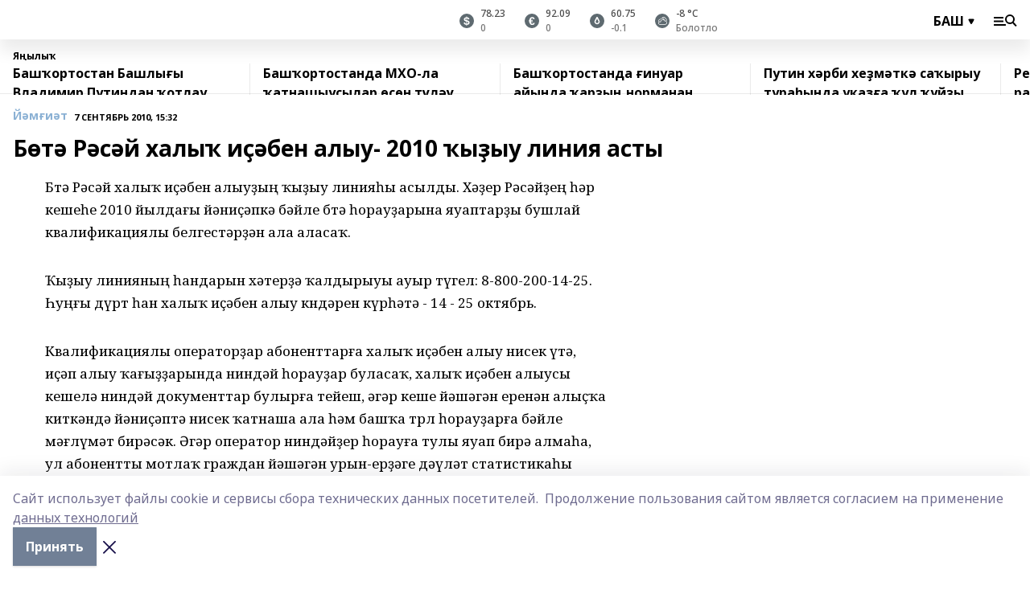

--- FILE ---
content_type: text/html; charset=utf-8
request_url: https://bash.bashinform.ru/news/social/2010-09-07/b-t-r-s-y-haly-i-ben-alyu-2010-y-yu-liniya-asty-1679742
body_size: 111877
content:
<!doctype html>
<html data-n-head-ssr lang="ru" data-n-head="%7B%22lang%22:%7B%22ssr%22:%22ru%22%7D%7D">
  <head>
    <title>Бөтә Рәсәй халыҡ иҫәбен алыу- 2010 ҡыҙыу линия асты</title><meta data-n-head="ssr" data-hid="google" name="google" content="notranslate"><meta data-n-head="ssr" data-hid="charset" charset="utf-8"><meta data-n-head="ssr" data-hid="og:image" property="og:image" content="https://api.bashinform.ru/attachments/14251474837079a79c300442c0f457793167d7bb/store/9bb4d862bb6c8a7f521b6d6529e25b52160db7db8e43cb9b7bce439a8a1d/bashinform_logo.svg"><meta data-n-head="ssr" name="viewport" content="width=1300"><meta data-n-head="ssr" data-hid="og:url" property="og:url" content="https://bash.bashinform.ru/news/social/2010-09-07/b-t-r-s-y-haly-i-ben-alyu-2010-y-yu-liniya-asty-1679742"><meta data-n-head="ssr" data-hid="og:type" property="og:type" content="article"><meta data-n-head="ssr" name="yandex-verification" content="bbf6eecc4601e578"><meta data-n-head="ssr" name="google-site-verification" content="aophjRo3SvSS_JveRtLG6t2WU9eBvkgT7cvpQiKwKgQ"><meta data-n-head="ssr" data-hid="og:title" property="og:title" content="Бөтә Рәсәй халыҡ иҫәбен алыу- 2010 ҡыҙыу линия асты"><meta data-n-head="ssr" data-hid="og:description" property="og:description" content="Бөтә Рәсәй халыҡ иҫәбен алыу- 2010 ҡыҙыу линия асты"><meta data-n-head="ssr" data-hid="keywords" name="keywords" content="халыҡ иҫәбен алыу"><meta data-n-head="ssr" data-hid="description" name="description" content="Бөтә Рәсәй халыҡ иҫәбен алыу- 2010 ҡыҙыу линия асты"><link data-n-head="ssr" rel="icon" href="https://api.bashinform.ru/attachments/3356e8c1a7505aa9a7e428dbd149df65213fb1e9/store/fc0b056e96c38a0fa0da0572df44021bf24a9390319c631e66e458d52580/%D0%B8%D0%BA%D0%BE%D0%BD%D0%BA%D0%B0+180%D1%85180-02.png"><link data-n-head="ssr" rel="canonical" href="https://bash.bashinform.ru/news/social/2010-09-07/b-t-r-s-y-haly-i-ben-alyu-2010-y-yu-liniya-asty-1679742"><link data-n-head="ssr" rel="preconnect" href="https://fonts.googleapis.com"><link data-n-head="ssr" rel="stylesheet" href="/fonts/noto-sans/index.css"><link data-n-head="ssr" rel="stylesheet" href="https://fonts.googleapis.com/css2?family=Noto+Serif:wght@400;700&amp;display=swap"><link data-n-head="ssr" rel="stylesheet" href="https://fonts.googleapis.com/css2?family=Inter:wght@400;600;700;900&amp;display=swap"><link data-n-head="ssr" rel="stylesheet" href="https://fonts.googleapis.com/css2?family=Montserrat:wght@400;700&amp;display=swap"><link data-n-head="ssr" rel="stylesheet" href="https://fonts.googleapis.com/css2?family=Pacifico&amp;display=swap"><style data-n-head="ssr">:root { --active-color: #8bb1d4; }</style><script data-n-head="ssr" src="https://yastatic.net/pcode/adfox/loader.js" crossorigin="anonymous"></script><script data-n-head="ssr" src="https://vk.com/js/api/openapi.js" async></script><script data-n-head="ssr" src="https://widget.sparrow.ru/js/embed.js" async></script><script data-n-head="ssr" src="https://yandex.ru/ads/system/header-bidding.js" async></script><script data-n-head="ssr" src="https://ads.digitalcaramel.com/js/bashinform.ru.js" type="text/javascript"></script><script data-n-head="ssr">window.yaContextCb = window.yaContextCb || []</script><script data-n-head="ssr" src="https://yandex.ru/ads/system/context.js" async></script><script data-n-head="ssr" type="application/ld+json">{
            "@context": "https://schema.org",
            "@type": "NewsArticle",
            "mainEntityOfPage": {
              "@type": "WebPage",
              "@id": "https://bash.bashinform.ru/news/social/2010-09-07/b-t-r-s-y-haly-i-ben-alyu-2010-y-yu-liniya-asty-1679742"
            },
            "headline" : "Бөтә Рәсәй халыҡ иҫәбен алыу- 2010 ҡыҙыу линия асты",
            "image": [
              "https://api.bashinform.ru/attachments/14251474837079a79c300442c0f457793167d7bb/store/9bb4d862bb6c8a7f521b6d6529e25b52160db7db8e43cb9b7bce439a8a1d/bashinform_logo.svg"
            ],
            "datePublished": "2010-09-07T15:32:22.000+06:00",
            "author": [{"@type":"Person","name":"Любовь Колоколова"}],
            "publisher": {
              "@type": "Organization",
              "name": "Башинформ.рф(баш)",
              "logo": {
                "@type": "ImageObject",
                "url": "https://api.bashinform.ru/attachments/14251474837079a79c300442c0f457793167d7bb/store/9bb4d862bb6c8a7f521b6d6529e25b52160db7db8e43cb9b7bce439a8a1d/bashinform_logo.svg"
              }
            },
            "description": ""
          }</script><link rel="preload" href="/_nuxt/5983590.js" as="script"><link rel="preload" href="/_nuxt/622ad3e.js" as="script"><link rel="preload" href="/_nuxt/2d6589f.js" as="script"><link rel="preload" href="/_nuxt/f66edd5.js" as="script"><link rel="preload" href="/_nuxt/4d6fd91.js" as="script"><link rel="preload" href="/_nuxt/188fbe9.js" as="script"><link rel="preload" href="/_nuxt/efb71f6.js" as="script"><link rel="preload" href="/_nuxt/9080912.js" as="script"><link rel="preload" href="/_nuxt/634622f.js" as="script"><link rel="preload" href="/_nuxt/5f85f4d.js" as="script"><link rel="preload" href="/_nuxt/4f0f25c.js" as="script"><link rel="preload" href="/_nuxt/71b5a4e.js" as="script"><style data-vue-ssr-id="02097838:0 0211d3d2:0 7e56e4e3:0 78c231fa:0 2b202313:0 3ba5510c:0 4d1b8c1e:0 285ffec4:0 4627bcb0:0 01f9c408:0 f11faff8:0 01b9542b:0 74a8f3db:0 fd82e6f0:0 69552a97:0 2bc4b7f8:0 67baf181:0 a473ccf0:0 b642833a:0 0a7c8cf7:0 b23a0b6c:0 36448f52:0 3eb3f9ae:0 0684d134:0 7eba589d:0 44e53ad8:0 06633194:0 2b9a519e:0">.fade-enter,.fade-leave-to{opacity:0}.fade-enter-active,.fade-leave-active{transition:opacity .2s ease}.fade-up-enter-active,.fade-up-leave-active{transition:all .35s}.fade-up-enter,.fade-up-leave-to{opacity:0;transform:translateY(-20px)}.rubric-date{display:flex;align-items:flex-end;margin-bottom:1rem}.cm-rubric{font-weight:700;font-size:14px;margin-right:.5rem;color:var(--active-color)}.cm-date{font-size:11px;text-transform:uppercase;font-weight:700}.cm-story{font-weight:700;font-size:14px;margin-left:.5rem;margin-right:.5rem;color:var(--active-color)}.serif-text{font-family:Noto Serif,serif;line-height:1.65;font-size:17px}.bg-img{background-size:cover;background-position:50%;height:0;position:relative;background-color:#e2e2e2;padding-bottom:56%;>img{position:absolute;left:0;top:0;width:100%;height:100%;-o-object-fit:cover;object-fit:cover;-o-object-position:center;object-position:center}}.btn{--text-opacity:1;color:#fff;color:rgba(255,255,255,var(--text-opacity));text-align:center;padding-top:1.5rem;padding-bottom:1.5rem;font-weight:700;cursor:pointer;margin-top:2rem;border-radius:8px;font-size:20px;background:var(--active-color)}.checkbox{border-radius:.5rem;border-width:1px;margin-right:1.25rem;cursor:pointer;border-color:#e9e9eb;width:32px;height:32px}.checkbox.__active{background:var(--active-color) 50% no-repeat url([data-uri]);border-color:var(--active-color)}.h1{margin-top:1rem;margin-bottom:1.5rem;font-weight:700;line-height:1.07;font-size:32px}.all-matters{text-align:center;cursor:pointer;padding-top:1.5rem;padding-bottom:1.5rem;font-weight:700;margin-bottom:2rem;border-radius:8px;background:#f5f5f5;font-size:20px}.all-matters.__small{padding-top:.75rem;padding-bottom:.75rem;margin-top:1.5rem;font-size:14px;border-radius:4px}[data-desktop]{.rubric-date{margin-bottom:1.25rem}.h1{font-size:46px;margin-top:1.5rem;margin-bottom:1.5rem}section.cols{display:grid;margin-left:58px;grid-gap:16px;grid-template-columns:816px 42px 300px}section.list-cols{display:grid;grid-gap:40px;grid-template-columns:1fr 300px}.matter-grid{display:flex;flex-wrap:wrap;margin-right:-16px}.top-sticky{position:-webkit-sticky;position:sticky;top:48px}.top-sticky.local{top:56px}.top-sticky.ig{top:86px}.top-sticky-matter{position:-webkit-sticky;position:sticky;z-index:1;top:102px}.top-sticky-matter.local{top:110px}.top-sticky-matter.ig{top:140px}}.search-form{display:flex;border-bottom-width:1px;--border-opacity:1;border-color:#fff;border-color:rgba(255,255,255,var(--border-opacity));padding-bottom:.75rem;justify-content:space-between;align-items:center;--text-opacity:1;color:#fff;color:rgba(255,255,255,var(--text-opacity));.reset{cursor:pointer;opacity:.5;display:block}input{background-color:transparent;border-style:none;--text-opacity:1;color:#fff;color:rgba(255,255,255,var(--text-opacity));outline:2px solid transparent;outline-offset:2px;width:66.666667%;font-size:20px}input::-moz-placeholder{color:hsla(0,0%,100%,.18824)}input:-ms-input-placeholder{color:hsla(0,0%,100%,.18824)}input::placeholder{color:hsla(0,0%,100%,.18824)}}[data-desktop] .search-form{width:820px;button{border-radius:.25rem;font-weight:700;padding:.5rem 1.5rem;cursor:pointer;--text-opacity:1;color:#fff;color:rgba(255,255,255,var(--text-opacity));font-size:22px;background:var(--active-color)}input{font-size:28px}.reset{margin-right:2rem;margin-left:auto}}html.locked{overflow:hidden}html{body{letter-spacing:-.03em;font-family:Noto Sans,sans-serif;line-height:1.19;font-size:14px}ol,ul{margin-left:2rem;margin-bottom:1rem;li{margin-bottom:.5rem}}ol{list-style-type:decimal}ul{list-style-type:disc}a{cursor:pointer;color:inherit}iframe,img,object,video{max-width:100%}}.container{padding-left:16px;padding-right:16px}[data-desktop]{min-width:1250px;.container{margin-left:auto;margin-right:auto;padding-left:0;padding-right:0;width:1250px}}
/*! normalize.css v8.0.1 | MIT License | github.com/necolas/normalize.css */html{line-height:1.15;-webkit-text-size-adjust:100%}body{margin:0}main{display:block}h1{font-size:2em;margin:.67em 0}hr{box-sizing:content-box;height:0;overflow:visible}pre{font-family:monospace,monospace;font-size:1em}a{background-color:transparent}abbr[title]{border-bottom:none;text-decoration:underline;-webkit-text-decoration:underline dotted;text-decoration:underline dotted}b,strong{font-weight:bolder}code,kbd,samp{font-family:monospace,monospace;font-size:1em}small{font-size:80%}sub,sup{font-size:75%;line-height:0;position:relative;vertical-align:baseline}sub{bottom:-.25em}sup{top:-.5em}img{border-style:none}button,input,optgroup,select,textarea{font-family:inherit;font-size:100%;line-height:1.15;margin:0}button,input{overflow:visible}button,select{text-transform:none}[type=button],[type=reset],[type=submit],button{-webkit-appearance:button}[type=button]::-moz-focus-inner,[type=reset]::-moz-focus-inner,[type=submit]::-moz-focus-inner,button::-moz-focus-inner{border-style:none;padding:0}[type=button]:-moz-focusring,[type=reset]:-moz-focusring,[type=submit]:-moz-focusring,button:-moz-focusring{outline:1px dotted ButtonText}fieldset{padding:.35em .75em .625em}legend{box-sizing:border-box;color:inherit;display:table;max-width:100%;padding:0;white-space:normal}progress{vertical-align:baseline}textarea{overflow:auto}[type=checkbox],[type=radio]{box-sizing:border-box;padding:0}[type=number]::-webkit-inner-spin-button,[type=number]::-webkit-outer-spin-button{height:auto}[type=search]{-webkit-appearance:textfield;outline-offset:-2px}[type=search]::-webkit-search-decoration{-webkit-appearance:none}::-webkit-file-upload-button{-webkit-appearance:button;font:inherit}details{display:block}summary{display:list-item}[hidden],template{display:none}blockquote,dd,dl,figure,h1,h2,h3,h4,h5,h6,hr,p,pre{margin:0}button{background-color:transparent;background-image:none}button:focus{outline:1px dotted;outline:5px auto -webkit-focus-ring-color}fieldset,ol,ul{margin:0;padding:0}ol,ul{list-style:none}html{font-family:Noto Sans,sans-serif;line-height:1.5}*,:after,:before{box-sizing:border-box;border:0 solid #e2e8f0}hr{border-top-width:1px}img{border-style:solid}textarea{resize:vertical}input::-moz-placeholder,textarea::-moz-placeholder{color:#a0aec0}input:-ms-input-placeholder,textarea:-ms-input-placeholder{color:#a0aec0}input::placeholder,textarea::placeholder{color:#a0aec0}[role=button],button{cursor:pointer}table{border-collapse:collapse}h1,h2,h3,h4,h5,h6{font-size:inherit;font-weight:inherit}a{color:inherit;text-decoration:inherit}button,input,optgroup,select,textarea{padding:0;line-height:inherit;color:inherit}code,kbd,pre,samp{font-family:Menlo,Monaco,Consolas,"Liberation Mono","Courier New",monospace}audio,canvas,embed,iframe,img,object,svg,video{display:block;vertical-align:middle}img,video{max-width:100%;height:auto}.appearance-none{-webkit-appearance:none;-moz-appearance:none;appearance:none}.bg-transparent{background-color:transparent}.bg-black{--bg-opacity:1;background-color:#000;background-color:rgba(0,0,0,var(--bg-opacity))}.bg-white{--bg-opacity:1;background-color:#fff;background-color:rgba(255,255,255,var(--bg-opacity))}.bg-gray-200{--bg-opacity:1;background-color:#edf2f7;background-color:rgba(237,242,247,var(--bg-opacity))}.bg-center{background-position:50%}.bg-top{background-position:top}.bg-no-repeat{background-repeat:no-repeat}.bg-cover{background-size:cover}.bg-contain{background-size:contain}.border-collapse{border-collapse:collapse}.border-black{--border-opacity:1;border-color:#000;border-color:rgba(0,0,0,var(--border-opacity))}.border-blue-400{--border-opacity:1;border-color:#63b3ed;border-color:rgba(99,179,237,var(--border-opacity))}.rounded{border-radius:.25rem}.rounded-lg{border-radius:.5rem}.rounded-full{border-radius:9999px}.border-none{border-style:none}.border-2{border-width:2px}.border-4{border-width:4px}.border{border-width:1px}.border-t-0{border-top-width:0}.border-t{border-top-width:1px}.border-b{border-bottom-width:1px}.cursor-pointer{cursor:pointer}.block{display:block}.inline-block{display:inline-block}.flex{display:flex}.table{display:table}.grid{display:grid}.hidden{display:none}.flex-col{flex-direction:column}.flex-wrap{flex-wrap:wrap}.flex-no-wrap{flex-wrap:nowrap}.items-center{align-items:center}.justify-center{justify-content:center}.justify-between{justify-content:space-between}.flex-grow-0{flex-grow:0}.flex-shrink-0{flex-shrink:0}.order-first{order:-9999}.order-last{order:9999}.font-sans{font-family:Noto Sans,sans-serif}.font-serif{font-family:Noto Serif,serif}.font-medium{font-weight:500}.font-semibold{font-weight:600}.font-bold{font-weight:700}.h-6{height:1.5rem}.h-12{height:3rem}.h-auto{height:auto}.h-full{height:100%}.text-xs{font-size:11px}.text-sm{font-size:12px}.text-base{font-size:14px}.text-lg{font-size:16px}.text-xl{font-size:18px}.text-2xl{font-size:21px}.text-3xl{font-size:30px}.text-4xl{font-size:46px}.leading-6{line-height:1.5rem}.leading-none{line-height:1}.leading-tight{line-height:1.07}.leading-snug{line-height:1.125}.m-0{margin:0}.my-0{margin-top:0;margin-bottom:0}.mx-0{margin-left:0;margin-right:0}.mx-2{margin-left:.5rem;margin-right:.5rem}.my-4{margin-top:1rem;margin-bottom:1rem}.mx-4{margin-left:1rem;margin-right:1rem}.my-5{margin-top:1.25rem;margin-bottom:1.25rem}.mx-5{margin-left:1.25rem;margin-right:1.25rem}.my-6{margin-top:1.5rem;margin-bottom:1.5rem}.my-8{margin-top:2rem;margin-bottom:2rem}.mx-auto{margin-left:auto;margin-right:auto}.-mx-3{margin-left:-.75rem;margin-right:-.75rem}.-my-4{margin-top:-1rem;margin-bottom:-1rem}.mt-0{margin-top:0}.mr-0{margin-right:0}.mb-0{margin-bottom:0}.ml-0{margin-left:0}.mt-1{margin-top:.25rem}.mr-1{margin-right:.25rem}.mb-1{margin-bottom:.25rem}.ml-1{margin-left:.25rem}.mt-2{margin-top:.5rem}.mr-2{margin-right:.5rem}.mb-2{margin-bottom:.5rem}.ml-2{margin-left:.5rem}.mt-3{margin-top:.75rem}.mr-3{margin-right:.75rem}.mb-3{margin-bottom:.75rem}.mt-4{margin-top:1rem}.mr-4{margin-right:1rem}.mb-4{margin-bottom:1rem}.ml-4{margin-left:1rem}.mt-5{margin-top:1.25rem}.mr-5{margin-right:1.25rem}.mb-5{margin-bottom:1.25rem}.mt-6{margin-top:1.5rem}.mr-6{margin-right:1.5rem}.mb-6{margin-bottom:1.5rem}.mt-8{margin-top:2rem}.mr-8{margin-right:2rem}.mb-8{margin-bottom:2rem}.ml-8{margin-left:2rem}.mt-10{margin-top:2.5rem}.ml-10{margin-left:2.5rem}.mt-12{margin-top:3rem}.mb-12{margin-bottom:3rem}.mt-16{margin-top:4rem}.mb-16{margin-bottom:4rem}.mr-20{margin-right:5rem}.mr-auto{margin-right:auto}.ml-auto{margin-left:auto}.-mt-2{margin-top:-.5rem}.max-w-none{max-width:none}.max-w-full{max-width:100%}.object-contain{-o-object-fit:contain;object-fit:contain}.object-cover{-o-object-fit:cover;object-fit:cover}.object-center{-o-object-position:center;object-position:center}.opacity-0{opacity:0}.opacity-50{opacity:.5}.outline-none{outline:2px solid transparent;outline-offset:2px}.overflow-auto{overflow:auto}.overflow-hidden{overflow:hidden}.overflow-visible{overflow:visible}.p-0{padding:0}.p-2{padding:.5rem}.p-3{padding:.75rem}.p-4{padding:1rem}.p-8{padding:2rem}.px-0{padding-left:0;padding-right:0}.py-1{padding-top:.25rem;padding-bottom:.25rem}.px-1{padding-left:.25rem;padding-right:.25rem}.py-2{padding-top:.5rem;padding-bottom:.5rem}.px-2{padding-left:.5rem;padding-right:.5rem}.py-3{padding-top:.75rem;padding-bottom:.75rem}.px-3{padding-left:.75rem;padding-right:.75rem}.py-4{padding-top:1rem;padding-bottom:1rem}.px-4{padding-left:1rem;padding-right:1rem}.px-5{padding-left:1.25rem;padding-right:1.25rem}.px-6{padding-left:1.5rem;padding-right:1.5rem}.py-8{padding-top:2rem;padding-bottom:2rem}.py-10{padding-top:2.5rem;padding-bottom:2.5rem}.pt-0{padding-top:0}.pr-0{padding-right:0}.pb-0{padding-bottom:0}.pt-1{padding-top:.25rem}.pt-2{padding-top:.5rem}.pb-2{padding-bottom:.5rem}.pl-2{padding-left:.5rem}.pt-3{padding-top:.75rem}.pb-3{padding-bottom:.75rem}.pt-4{padding-top:1rem}.pr-4{padding-right:1rem}.pb-4{padding-bottom:1rem}.pl-4{padding-left:1rem}.pt-5{padding-top:1.25rem}.pr-5{padding-right:1.25rem}.pb-5{padding-bottom:1.25rem}.pl-5{padding-left:1.25rem}.pt-6{padding-top:1.5rem}.pb-6{padding-bottom:1.5rem}.pl-6{padding-left:1.5rem}.pt-8{padding-top:2rem}.pb-8{padding-bottom:2rem}.pr-10{padding-right:2.5rem}.pb-12{padding-bottom:3rem}.pl-12{padding-left:3rem}.pb-16{padding-bottom:4rem}.pointer-events-none{pointer-events:none}.fixed{position:fixed}.absolute{position:absolute}.relative{position:relative}.sticky{position:-webkit-sticky;position:sticky}.top-0{top:0}.right-0{right:0}.bottom-0{bottom:0}.left-0{left:0}.left-auto{left:auto}.shadow{box-shadow:0 1px 3px 0 rgba(0,0,0,.1),0 1px 2px 0 rgba(0,0,0,.06)}.shadow-none{box-shadow:none}.text-center{text-align:center}.text-right{text-align:right}.text-transparent{color:transparent}.text-black{--text-opacity:1;color:#000;color:rgba(0,0,0,var(--text-opacity))}.text-white{--text-opacity:1;color:#fff;color:rgba(255,255,255,var(--text-opacity))}.text-gray-600{--text-opacity:1;color:#718096;color:rgba(113,128,150,var(--text-opacity))}.text-gray-700{--text-opacity:1;color:#4a5568;color:rgba(74,85,104,var(--text-opacity))}.uppercase{text-transform:uppercase}.underline{text-decoration:underline}.tracking-tight{letter-spacing:-.05em}.select-none{-webkit-user-select:none;-moz-user-select:none;-ms-user-select:none;user-select:none}.select-all{-webkit-user-select:all;-moz-user-select:all;-ms-user-select:all;user-select:all}.visible{visibility:visible}.invisible{visibility:hidden}.whitespace-no-wrap{white-space:nowrap}.w-auto{width:auto}.w-1\/3{width:33.333333%}.w-full{width:100%}.z-20{z-index:20}.z-50{z-index:50}.gap-1{grid-gap:.25rem;gap:.25rem}.gap-2{grid-gap:.5rem;gap:.5rem}.gap-3{grid-gap:.75rem;gap:.75rem}.gap-4{grid-gap:1rem;gap:1rem}.gap-5{grid-gap:1.25rem;gap:1.25rem}.gap-6{grid-gap:1.5rem;gap:1.5rem}.gap-8{grid-gap:2rem;gap:2rem}.gap-10{grid-gap:2.5rem;gap:2.5rem}.grid-cols-1{grid-template-columns:repeat(1,minmax(0,1fr))}.grid-cols-2{grid-template-columns:repeat(2,minmax(0,1fr))}.grid-cols-3{grid-template-columns:repeat(3,minmax(0,1fr))}.grid-cols-4{grid-template-columns:repeat(4,minmax(0,1fr))}.grid-cols-5{grid-template-columns:repeat(5,minmax(0,1fr))}.transform{--transform-translate-x:0;--transform-translate-y:0;--transform-rotate:0;--transform-skew-x:0;--transform-skew-y:0;--transform-scale-x:1;--transform-scale-y:1;transform:translateX(var(--transform-translate-x)) translateY(var(--transform-translate-y)) rotate(var(--transform-rotate)) skewX(var(--transform-skew-x)) skewY(var(--transform-skew-y)) scaleX(var(--transform-scale-x)) scaleY(var(--transform-scale-y))}.transition-all{transition-property:all}.transition{transition-property:background-color,border-color,color,fill,stroke,opacity,box-shadow,transform}@-webkit-keyframes spin{to{transform:rotate(1turn)}}@keyframes spin{to{transform:rotate(1turn)}}@-webkit-keyframes ping{75%,to{transform:scale(2);opacity:0}}@keyframes ping{75%,to{transform:scale(2);opacity:0}}@-webkit-keyframes pulse{50%{opacity:.5}}@keyframes pulse{50%{opacity:.5}}@-webkit-keyframes bounce{0%,to{transform:translateY(-25%);-webkit-animation-timing-function:cubic-bezier(.8,0,1,1);animation-timing-function:cubic-bezier(.8,0,1,1)}50%{transform:none;-webkit-animation-timing-function:cubic-bezier(0,0,.2,1);animation-timing-function:cubic-bezier(0,0,.2,1)}}@keyframes bounce{0%,to{transform:translateY(-25%);-webkit-animation-timing-function:cubic-bezier(.8,0,1,1);animation-timing-function:cubic-bezier(.8,0,1,1)}50%{transform:none;-webkit-animation-timing-function:cubic-bezier(0,0,.2,1);animation-timing-function:cubic-bezier(0,0,.2,1)}}
.nuxt-progress{position:fixed;top:0;left:0;right:0;height:2px;width:0;opacity:1;transition:width .1s,opacity .4s;background-color:var(--active-color);z-index:999999}.nuxt-progress.nuxt-progress-notransition{transition:none}.nuxt-progress-failed{background-color:red}
.page_1iNBq{position:relative;min-height:65vh}[data-desktop]{.topBanner_Im5IM{margin-left:auto;margin-right:auto;width:1256px}}
.bnr_2VvRX{margin-left:auto;margin-right:auto;width:300px}.bnr_2VvRX:not(:empty){margin-bottom:1rem}.bnrContainer_1ho9N.mb-0 .bnr_2VvRX{margin-bottom:0}[data-desktop]{.bnr_2VvRX{width:auto;margin-left:0;margin-right:0}}
.topline-container[data-v-7682f57c]{position:-webkit-sticky;position:sticky;top:0;z-index:10}.bottom-menu[data-v-7682f57c]{--bg-opacity:1;background-color:#fff;background-color:rgba(255,255,255,var(--bg-opacity));height:45px;box-shadow:0 15px 20px rgba(0,0,0,.08)}.bottom-menu.__dark[data-v-7682f57c]{--bg-opacity:1;background-color:#000;background-color:rgba(0,0,0,var(--bg-opacity));.bottom-menu-link{--text-opacity:1;color:#fff;color:rgba(255,255,255,var(--text-opacity))}.bottom-menu-link:hover{color:var(--active-color)}}.bottom-menu-links[data-v-7682f57c]{display:flex;overflow:auto;grid-gap:1rem;gap:1rem;padding-top:1rem;padding-bottom:1rem;scrollbar-width:none}.bottom-menu-links[data-v-7682f57c]::-webkit-scrollbar{display:none}.bottom-menu-link[data-v-7682f57c]{white-space:nowrap;font-weight:700}.bottom-menu-link[data-v-7682f57c]:hover{color:var(--active-color)}
.topline_3oryG{--bg-opacity:1;background-color:#fff;background-color:rgba(255,255,255,var(--bg-opacity));padding-top:.5rem;padding-bottom:.5rem;box-shadow:0 15px 20px rgba(0,0,0,.08);height:49px;z-index:1}.topline_3oryG.__dark_7Q9sS{--bg-opacity:1;background-color:#000;background-color:rgba(0,0,0,var(--bg-opacity))}[data-desktop]{.topline_3oryG{height:42px}}
.topline-content_3mZdm .lang_3UlnI{--text-opacity:1;color:#000;color:rgba(0,0,0,var(--text-opacity))}.topline-content_3mZdm.__dark_3Eyw2{.menu-trigger_2vHgg{--bg-opacity:1;background-color:#fff;background-color:rgba(255,255,255,var(--bg-opacity))}.lang_3UlnI{--text-opacity:1;color:#fff;color:rgba(255,255,255,var(--text-opacity));background-image:url([data-uri])}.mobile-slogan_2KqDP .slogan_1y6dY{--bg-opacity:1;background-color:#000;background-color:rgba(0,0,0,var(--bg-opacity))}.desktop-slogan_g0Qy1,.mobile-slogan_2KqDP .slogan_1y6dY{--text-opacity:1;color:#718096;color:rgba(113,128,150,var(--text-opacity))}}.wrapper_2CltC{display:flex;align-items:center;justify-content:center}.logo_2-8Nd{margin-right:auto;img{width:176px;height:21px;-o-object-fit:contain;object-fit:contain;-o-object-position:left;object-position:left}}.lang_3UlnI{margin-left:auto;margin-right:1.25rem;padding-right:1rem;padding-left:.5rem;cursor:pointer;display:flex;align-items:center;font-weight:700;-webkit-appearance:none;-moz-appearance:none;appearance:none;outline:2px solid transparent;outline-offset:2px;text-transform:uppercase;background:no-repeat url([data-uri]) calc(100% - 3px) 50%}.menu-trigger_2vHgg{cursor:pointer;--bg-opacity:1;background-color:#000;background-color:rgba(0,0,0,var(--bg-opacity));width:30px;height:24px;-webkit-mask:no-repeat url(/_nuxt/img/menu.cffb7c4.svg) center;mask:no-repeat url(/_nuxt/img/menu.cffb7c4.svg) center}.menu-trigger_2vHgg.__cross_2uX-G{-webkit-mask-image:url([data-uri]);mask-image:url([data-uri])}.mobile-slogan_2KqDP{position:relative;.slogan_1y6dY{font-weight:700;--bg-opacity:1;background-color:#fff;background-color:rgba(255,255,255,var(--bg-opacity));display:inline-block;padding-left:.25rem;padding-right:.25rem;position:relative;--text-opacity:1;color:#000;color:rgba(0,0,0,var(--text-opacity));text-transform:uppercase;font-size:10px;margin-left:30px}.line_1yLQW{position:absolute;width:100%;left:0;border-bottom:1px solid #95a3ab;top:8px;color:#5e6a70}}[data-desktop]{.logo_2-8Nd{margin-right:.75rem}.desktop-slogan_g0Qy1{margin-right:auto;font-weight:700;font-size:11px;text-transform:uppercase;color:#5e6a70}.topline-item_1tx8z{font-weight:700;margin-left:1.5rem}.topline-item_1tx8z,.topline-item_1tx8z.blue_3yIQz,.topline-item_1tx8z.red_3O_4Y{--text-opacity:1;color:#fff;color:rgba(255,255,255,var(--text-opacity))}.topline-item_1tx8z.blue_3yIQz,.topline-item_1tx8z.red_3O_4Y{padding-left:.75rem;padding-right:.75rem;margin-top:-1rem;margin-bottom:-1rem;margin-left:0;padding-top:13px;padding-bottom:13px;background:#8bb1d4}.topline-item_1tx8z.red_3O_4Y{background:#c23030}.topline-item_1tx8z.default_1igax{color:var(--active-color)}.lang_3UlnI{margin-right:1.5rem}}
.quotes[data-v-1aca8b04]{justify-content:center}.quote[data-v-1aca8b04],.quotes[data-v-1aca8b04]{display:flex;align-items:center}.quote[data-v-1aca8b04]{margin-right:1.5rem}.quote[data-v-1aca8b04]:last-child{margin-right:0}.icon[data-v-1aca8b04]{position:relative;background:#5e6a70;width:18px;height:18px}.icon[data-v-1aca8b04],.icon[data-v-1aca8b04]:after{border-radius:9999px}.icon[data-v-1aca8b04]:after{position:absolute;left:0;top:0;width:100%;height:100%;background-position:50%;background-repeat:no-repeat;background-image:url(/_nuxt/img/usd.8776cb5.svg);content:""}.icon.EUR[data-v-1aca8b04]:after{background-image:url(/_nuxt/img/eur.7388f81.svg)}.icon.BRO[data-v-1aca8b04]:after{background-image:url([data-uri])}.icon.clear[data-v-1aca8b04]:after{background-image:url(/_nuxt/img/clear.504a39c.svg);background-size:11px}.icon.clouds[data-v-1aca8b04]:after{background-image:url(/_nuxt/img/clouds.35bb1b1.svg);background-size:11px}.icon.few_clouds[data-v-1aca8b04]:after{background-image:url(/_nuxt/img/few_clouds.849e8ce.svg);background-size:11px}.icon.rain[data-v-1aca8b04]:after{background-image:url(/_nuxt/img/rain.fa221cc.svg);background-size:11px}.icon.snow[data-v-1aca8b04]:after{background-image:url(/_nuxt/img/snow.3971728.svg);background-size:11px}.icon.thunderstorm_w_rain[data-v-1aca8b04]:after{background-image:url(/_nuxt/img/thunderstorm_w_rain.f4f5bf2.svg);background-size:11px}.icon.thunderstorm[data-v-1aca8b04]:after{background-image:url(/_nuxt/img/thunderstorm.bbf00c1.svg);background-size:11px}.text[data-v-1aca8b04]{font-size:12px;font-weight:500;margin-left:.5rem;color:#4c4c4c}.diff[data-v-1aca8b04]{opacity:.75}.__local[data-v-1aca8b04]{.icon{background:var(--active-color)}.text{color:var(--active-color)}}.__dark[data-v-1aca8b04]{.icon{background:#4c4c4c}.quote .text{--text-opacity:1;color:#fff;color:rgba(255,255,255,var(--text-opacity))}}
.block_35WEi{position:-webkit-sticky;position:sticky;left:0;width:100%;padding-top:.75rem;padding-bottom:.75rem;--bg-opacity:1;background-color:#fff;background-color:rgba(255,255,255,var(--bg-opacity));--text-opacity:1;color:#000;color:rgba(0,0,0,var(--text-opacity));height:68px;z-index:8;border-bottom:1px solid rgba(0,0,0,.08235)}.block_35WEi.invisible_3bwn4{visibility:hidden}.block_35WEi.local_2u9p8,.block_35WEi.local_ext_2mSQw{top:40px}.block_35WEi.local_2u9p8.has_bottom_items_u0rcZ,.block_35WEi.local_ext_2mSQw.has_bottom_items_u0rcZ{top:85px}.block_35WEi.ig_3ld7e{top:50px}.block_35WEi.ig_3ld7e.has_bottom_items_u0rcZ{top:95px}.block_35WEi.bi_3BhQ1,.block_35WEi.bi_ext_1Yp6j{top:49px}.block_35WEi.bi_3BhQ1.has_bottom_items_u0rcZ,.block_35WEi.bi_ext_1Yp6j.has_bottom_items_u0rcZ{top:94px}.block_35WEi.red_wPGsU{background:#fdf3f3;.blockTitle_1BF2P{color:#d65a47}}.block_35WEi.blue_2AJX7{background:#e6ecf2;.blockTitle_1BF2P{color:#8bb1d4}}.block_35WEi{.loading_1RKbb{height:1.5rem;margin:0 auto}}.blockTitle_1BF2P{font-weight:700;font-size:12px;margin-bottom:.25rem;display:inline-block;overflow:hidden;max-height:1.2em;display:-webkit-box;-webkit-line-clamp:1;-webkit-box-orient:vertical;text-overflow:ellipsis}.items_2XU71{display:flex;overflow:auto;margin-left:-16px;margin-right:-16px;padding-left:16px;padding-right:16px}.items_2XU71::-webkit-scrollbar{display:none}.item_KFfAv{flex-shrink:0;flex-grow:0;padding-right:1rem;margin-right:1rem;font-weight:700;overflow:hidden;width:295px;max-height:2.4em;border-right:1px solid rgba(0,0,0,.08235);display:-webkit-box;-webkit-line-clamp:2;-webkit-box-orient:vertical;text-overflow:ellipsis}.item_KFfAv:hover{opacity:.75}[data-desktop]{.block_35WEi{height:54px}.block_35WEi.local_2u9p8,.block_35WEi.local_ext_2mSQw{top:50px}.block_35WEi.local_2u9p8.has_bottom_items_u0rcZ,.block_35WEi.local_ext_2mSQw.has_bottom_items_u0rcZ{top:95px}.block_35WEi.ig_3ld7e{top:80px}.block_35WEi.ig_3ld7e.has_bottom_items_u0rcZ{top:125px}.block_35WEi.bi_3BhQ1,.block_35WEi.bi_ext_1Yp6j{top:42px}.block_35WEi.bi_3BhQ1.has_bottom_items_u0rcZ,.block_35WEi.bi_ext_1Yp6j.has_bottom_items_u0rcZ{top:87px}.block_35WEi.image_3yONs{.prev_1cQoq{background-image:url([data-uri])}.next_827zB{background-image:url([data-uri])}}.wrapper_TrcU4{display:grid;grid-template-columns:240px calc(100% - 320px)}.next_827zB,.prev_1cQoq{position:absolute;cursor:pointer;width:24px;height:24px;top:4px;left:210px;background:url([data-uri])}.next_827zB{left:auto;right:15px;background:url([data-uri])}.blockTitle_1BF2P{font-size:18px;padding-right:2.5rem;margin-right:0;max-height:2.4em;-webkit-line-clamp:2}.items_2XU71{margin-left:0;padding-left:0;-ms-scroll-snap-type:x mandatory;scroll-snap-type:x mandatory;scroll-behavior:smooth;scrollbar-width:none}.item_KFfAv,.items_2XU71{margin-right:0;padding-right:0}.item_KFfAv{padding-left:1.25rem;scroll-snap-align:start;width:310px;border-left:1px solid rgba(0,0,0,.08235);border-right:none}}
@-webkit-keyframes rotate-data-v-8cdd8c10{0%{transform:rotate(0)}to{transform:rotate(1turn)}}@keyframes rotate-data-v-8cdd8c10{0%{transform:rotate(0)}to{transform:rotate(1turn)}}.component[data-v-8cdd8c10]{height:3rem;margin-top:1.5rem;margin-bottom:1.5rem;display:flex;justify-content:center;align-items:center;span{height:100%;width:4rem;background:no-repeat url(/_nuxt/img/loading.dd38236.svg) 50%/contain;-webkit-animation:rotate-data-v-8cdd8c10 .8s infinite;animation:rotate-data-v-8cdd8c10 .8s infinite}}
.promo_ZrQsB{text-align:center;display:block;--text-opacity:1;color:#fff;color:rgba(255,255,255,var(--text-opacity));font-weight:500;font-size:16px;line-height:1;position:relative;z-index:1;background:#d65a47;padding:6px 20px}[data-desktop]{.promo_ZrQsB{margin-left:auto;margin-right:auto;font-size:18px;padding:12px 40px}}
.feedTriggerMobile_1uP3h{text-align:center;width:100%;left:0;bottom:0;padding:1rem;color:#000;color:rgba(0,0,0,var(--text-opacity));background:#e7e7e7;filter:drop-shadow(0 -10px 30px rgba(0,0,0,.4))}.feedTriggerMobile_1uP3h,[data-desktop] .feedTriggerDesktop_eR1zC{position:fixed;font-weight:700;--text-opacity:1;z-index:8}[data-desktop] .feedTriggerDesktop_eR1zC{color:#fff;color:rgba(255,255,255,var(--text-opacity));cursor:pointer;padding:1rem 1rem 1rem 1.5rem;display:flex;align-items:center;justify-content:space-between;width:auto;font-size:28px;right:20px;bottom:20px;line-height:.85;background:var(--active-color);.new_36fkO{--bg-opacity:1;background-color:#fff;background-color:rgba(255,255,255,var(--bg-opacity));font-size:18px;padding:.25rem .5rem;margin-left:1rem;color:var(--active-color)}}
.noindex_1PbKm{display:block}[data-desktop]{.rubricDate_XPC5P{margin-left:58px}.noindex_1PbKm,.pollContainer_25rgc{margin-left:40px}.noindex_1PbKm{width:700px}}
.h1_fQcc_{margin-top:0;margin-bottom:1rem;font-size:28px}.bigLead_37UJd{margin-bottom:1.25rem;font-size:20px}[data-desktop]{.h1_fQcc_{margin-bottom:1.25rem;margin-top:0;font-size:40px}.bigLead_37UJd{font-size:21px;margin-bottom:2rem}.smallLead_3mYo6{font-size:21px;font-weight:500}.leadImg_n0Xok{display:grid;grid-gap:2rem;gap:2rem;margin-bottom:2rem;grid-template-columns:repeat(2,minmax(0,1fr));margin-left:40px;width:700px}}
.partner[data-v-73e20f19]{margin-top:1rem;margin-bottom:1rem;color:rgba(0,0,0,.31373)}
.block_1h4f8{margin-bottom:1.5rem}[data-desktop] .block_1h4f8{margin-bottom:2rem}
.paragraph[data-v-7a4bd814]{a{color:var(--active-color)}p{margin-bottom:1.5rem}ol,ul{margin-left:2rem;margin-bottom:1rem;li{margin-bottom:.5rem}}ol{list-style-type:decimal}ul{list-style-type:disc}.question{font-weight:700;font-size:21px;line-height:1.43}.answer:before,.question:before{content:"— "}h2,h3,h4{font-weight:700;margin-bottom:1.5rem;line-height:1.07;font-family:Noto Sans,sans-serif}h2{font-size:30px}h3{font-size:21px}h4{font-size:18px}blockquote{padding-top:1rem;padding-bottom:1rem;margin-bottom:1rem;font-weight:700;font-family:Noto Sans,sans-serif;border-top:6px solid var(--active-color);border-bottom:6px solid var(--active-color);font-size:19px;line-height:1.15}.table-wrapper{overflow:auto}table{border-collapse:collapse;margin-top:1rem;margin-bottom:1rem;min-width:100%;td{padding:.75rem .5rem;border-width:1px}p{margin:0}}}
.fs_1Si28{position:absolute;cursor:pointer;right:0;top:0;z-index:2;width:25px;height:25px;background:url(/_nuxt/img/fs.32f317e.svg) 0 100% no-repeat}.gallery_kkYEm{--bg-opacity:1;background-color:#edf2f7;background-color:rgba(237,242,247,var(--bg-opacity));margin-bottom:.5rem;.img_2Anyl{width:100%;height:100%;-o-object-position:center;object-position:center;-o-object-fit:contain;object-fit:contain}.buttonNextPrev_15B33:after{--text-opacity:1;color:#718096;color:rgba(113,128,150,var(--text-opacity));font-size:30px}}.thumbs_mPP1B{height:40px;.thumbSlide_sEEoo{cursor:pointer;margin-right:.5rem;max-width:60px;.img_2Anyl{width:100%;-o-object-fit:cover;object-fit:cover}}.swiper-slide-thumb-active{border-width:4px;overflow:hidden;border-color:var(--active-color)}}[data-desktop]{.thumbs_mPP1B{height:60px;.thumbSlide_sEEoo{max-width:90px}}}
.photoText_slx0c{padding-top:.25rem;font-family:Noto Serif,serif;font-size:13px;a{color:var(--active-color)}}.author_1ZcJr{color:rgba(0,0,0,.50196);span{margin-right:.25rem}}[data-desktop]{.photoText_slx0c{padding-top:.75rem;font-size:12px;line-height:1}.author_1ZcJr{font-size:11px}}.photoText_slx0c.textWhite_m9vxt{--text-opacity:1;color:#fff;color:rgba(255,255,255,var(--text-opacity));.author_1ZcJr{--text-opacity:1;color:#fff;color:rgba(255,255,255,var(--text-opacity))}}
.authors_3UWeo{margin-bottom:1.5rem;display:grid;grid-gap:.25rem;gap:.25rem;font-family:Noto Serif,serif}.item_1CuO-:not(:last-child):after{content:", "}[data-desktop]{.authors_3UWeo{display:flex;grid-gap:.75rem;gap:.75rem;flex-wrap:wrap}.authors_3UWeo.right_1ePQ6{margin-left:40px;width:700px}}
.tags_IxJz4{display:flex;flex-wrap:wrap;margin-top:2rem;margin-bottom:2rem;border-top-width:1px;border-bottom-width:1px;border-color:#dbddde;a,span{margin-top:1.5rem;margin-bottom:1.5rem;margin-right:1rem}a:hover{color:var(--active-color)}}[data-desktop]{.tags_IxJz4{a,span{margin-top:1rem;margin-bottom:1rem}}.tags_IxJz4:not(.__ml-0){margin-left:40px;width:700px}}
.readus_3o8ag{margin-bottom:1.5rem;font-weight:700;font-size:16px}.subscribeButton_2yILe{font-weight:700;--text-opacity:1;color:#fff;color:rgba(255,255,255,var(--text-opacity));text-align:center;letter-spacing:-.05em;background:var(--active-color);padding:0 8px 3px;border-radius:11px;font-size:15px;width:140px}.rTitle_ae5sX{margin-bottom:1rem;font-family:Noto Sans,sans-serif;font-weight:700;color:#202022;font-size:20px;font-style:normal;line-height:normal}.items_1vOtx{display:flex;flex-wrap:wrap;grid-gap:.75rem;gap:.75rem;max-width:360px}.items_1vOtx.regional_OHiaP{.socialIcon_1xwkP{width:calc(33% - 10px)}.socialIcon_1xwkP:first-child,.socialIcon_1xwkP:nth-child(2){width:calc(50% - 10px)}}.socialIcon_1xwkP{margin-bottom:.5rem;background-size:contain;background-repeat:no-repeat;flex-shrink:0;width:calc(50% - 10px);background-position:0;height:30px}.vkIcon_1J2rG{background-image:url(/_nuxt/img/vk.07bf3d5.svg)}.vkShortIcon_1XRTC{background-image:url(/_nuxt/img/vk-short.1e19426.svg)}.tgIcon_3Y6iI{background-image:url(/_nuxt/img/tg.bfb93b5.svg)}.zenIcon_1Vpt0{background-image:url(/_nuxt/img/zen.1c41c49.svg)}.okIcon_3Q4dv{background-image:url(/_nuxt/img/ok.de8d66c.svg)}.okShortIcon_12fSg{background-image:url(/_nuxt/img/ok-short.e0e3723.svg)}.maxIcon_3MreL{background-image:url(/_nuxt/img/max.da7c1ef.png)}[data-desktop]{.readus_3o8ag{margin-left:2.5rem}.items_1vOtx{flex-wrap:nowrap;max-width:none;align-items:center}.subscribeButton_2yILe{text-align:center;font-weight:700;width:auto;padding:4px 7px 7px;font-size:25px}.socialIcon_1xwkP{height:45px}.vkIcon_1J2rG{width:197px!important}.vkShortIcon_1XRTC{width:90px!important}.tgIcon_3Y6iI{width:160px!important}.zenIcon_1Vpt0{width:110px!important}.okIcon_3Q4dv{width:256px!important}.okShortIcon_12fSg{width:90px!important}.maxIcon_3MreL{width:110px!important}}
.socials_3qx1G{margin-bottom:1.5rem}.socials_3qx1G.__black a{--border-opacity:1;border-color:#000;border-color:rgba(0,0,0,var(--border-opacity))}.socials_3qx1G.__border-white_1pZ66 .items_JTU4t a{--border-opacity:1;border-color:#fff;border-color:rgba(255,255,255,var(--border-opacity))}.socials_3qx1G{a{display:block;background-position:50%;background-repeat:no-repeat;cursor:pointer;width:20%;border:.5px solid #e2e2e2;border-right-width:0;height:42px}a:last-child{border-right-width:1px}}.items_JTU4t{display:flex}.vk_3jS8H{background-image:url(/_nuxt/img/vk.a3fc87d.svg)}.ok_3Znis{background-image:url(/_nuxt/img/ok.480e53f.svg)}.wa_32a2a{background-image:url(/_nuxt/img/wa.f2f254d.svg)}.tg_1vndD{background-image:url([data-uri])}.print_3gkIT{background-image:url(/_nuxt/img/print.f5ef7f3.svg)}.max_sqBYC{background-image:url([data-uri])}[data-desktop]{.socials_3qx1G{margin-bottom:0;width:42px}.socials_3qx1G.__sticky{position:-webkit-sticky;position:sticky;top:102px}.socials_3qx1G.__sticky.local_3XMUZ{top:110px}.socials_3qx1G.__sticky.ig_zkzMn{top:140px}.socials_3qx1G{a{width:auto;border-width:1px;border-bottom-width:0}a:last-child{border-bottom-width:1px}}.items_JTU4t{display:block}}.socials_3qx1G.__dark_1QzU6{a{border-color:#373737}.vk_3jS8H{background-image:url(/_nuxt/img/vk-white.dc41d20.svg)}.ok_3Znis{background-image:url(/_nuxt/img/ok-white.c2036d3.svg)}.wa_32a2a{background-image:url(/_nuxt/img/wa-white.e567518.svg)}.tg_1vndD{background-image:url([data-uri])}.print_3gkIT{background-image:url(/_nuxt/img/print-white.f6fd3d9.svg)}.max_sqBYC{background-image:url([data-uri])}}
.blockTitle_2XRiy{margin-bottom:.75rem;font-weight:700;font-size:28px}.itemsContainer_3JjHp{overflow:auto;margin-right:-1rem}.items_Kf7PA{width:770px;display:flex;overflow:auto}.teaserItem_ZVyTH{padding:.75rem;background:#f2f2f4;width:240px;margin-right:16px;.img_3lUmb{margin-bottom:.5rem}.title_3KNuK{line-height:1.07;font-size:18px;font-weight:700}}.teaserItem_ZVyTH:hover .title_3KNuK{color:var(--active-color)}[data-desktop]{.blockTitle_2XRiy{font-size:30px}.itemsContainer_3JjHp{margin-right:0;overflow:visible}.items_Kf7PA{display:grid;grid-template-columns:repeat(3,minmax(0,1fr));grid-gap:1.5rem;gap:1.5rem;width:auto;overflow:visible}.teaserItem_ZVyTH{width:auto;margin-right:0;background-color:transparent;padding:0;.img_3lUmb{background:#8894a2 url(/_nuxt/img/pattern-mix.5c9ce73.svg) 100% 100% no-repeat;padding-right:40px}.title_3KNuK{font-size:21px}}}
.footer_2pohu{padding:2rem .75rem;margin-top:2rem;position:relative;background:#282828;color:#eceff1}[data-desktop]{.footer_2pohu{padding:2.5rem 0}}
.cols_3-bz_{display:flex;flex-wrap:wrap;justify-content:space-between}.col_2dYlQ,.cols_3-bz_{margin-bottom:1.5rem}.col_2dYlQ{width:45%;a:hover{opacity:.5}}.rightCol_72IqF{width:100%;line-height:1.4}.logo_1CsOp{display:block}.contacts_2pmX0,.logo_1CsOp{margin-bottom:1.5rem}.contacts_2pmX0{display:grid;grid-template-columns:repeat(2,minmax(0,1fr));grid-gap:.75rem;gap:.75rem}.title_-my6-{font-weight:700;margin-bottom:1.5rem;text-transform:uppercase}.text_1qBE2,.title_-my6-{color:#575959}.text_1qBE2{font-size:11px;a{--text-opacity:1;color:#fff;color:rgba(255,255,255,var(--text-opacity));opacity:.75}a:hover{opacity:.5}}[data-desktop]{.cols_3-bz_{padding-bottom:1.5rem;grid-gap:50px;border-bottom:1px solid #575959}.col_2dYlQ{width:150px}.rightCol_72IqF{margin-left:40px;width:370px}.text_1qBE2{display:grid;grid-gap:2.5rem;gap:2.5rem;grid-template-columns:repeat(1,minmax(0,1fr))}.text_1qBE2.__2_3MBU4{grid-template-columns:repeat(2,minmax(0,1fr))}.text_1qBE2.__3_59VH8{grid-template-columns:1fr 1fr 370px}}
.socials[data-v-1d8bf566]{display:flex;flex-wrap:wrap;a{margin-right:.75rem;margin-bottom:.75rem;width:31px;height:30px}.fb{background:url([data-uri]) no-repeat}.ig{background:url(/_nuxt/img/ig.706bd1c.svg) no-repeat}.ok{background:url(/_nuxt/img/ok.07098ed.svg) no-repeat}.rss{background:url(/_nuxt/img/rss.c1e9863.svg) no-repeat}.tw{background:url(/_nuxt/img/tw.c6cf346.svg) no-repeat}.vk{background:url(/_nuxt/img/vk.37fc6de.svg) no-repeat}.yt{background:url(/_nuxt/img/yt.87e58a6.svg) no-repeat}.zen{background:url([data-uri]) no-repeat}.tg{background:url(/_nuxt/img/tg.2c93b20.svg) no-repeat}}</style>
  </head>
  <body class="desktop " data-desktop="1" data-n-head="%7B%22class%22:%7B%22ssr%22:%22desktop%20%22%7D,%22data-desktop%22:%7B%22ssr%22:%221%22%7D%7D">
    <div data-server-rendered="true" id="__nuxt"><!----><div id="__layout"><div><!----> <div class="bg-white"><div class="bnrContainer_1ho9N mb-0 topBanner_Im5IM"><div title="banner_1" class="adfox-bnr bnr_2VvRX"></div></div> <!----> <!----> <!----></div> <div class="topline-container" data-v-7682f57c><div data-v-7682f57c><div class="topline_3oryG"><div class="topline-content_3mZdm"><div class="container wrapper_2CltC"><a href="/" class="nuxt-link-active logo_2-8Nd"><img src="https://api.bashinform.ru/attachments/14251474837079a79c300442c0f457793167d7bb/store/9bb4d862bb6c8a7f521b6d6529e25b52160db7db8e43cb9b7bce439a8a1d/bashinform_logo.svg"></a> <div class="desktop-slogan_g0Qy1 opacity-0">Башҡортостан һәм Өфө яңылыҡтары</div> <div class="quotes" data-v-1aca8b04><div class="quote" data-v-1aca8b04><div class="icon USD" data-v-1aca8b04></div> <div class="text" data-v-1aca8b04><div data-v-1aca8b04>78.23</div> <div class="diff" data-v-1aca8b04>0</div></div></div><div class="quote" data-v-1aca8b04><div class="icon EUR" data-v-1aca8b04></div> <div class="text" data-v-1aca8b04><div data-v-1aca8b04>92.09</div> <div class="diff" data-v-1aca8b04>0</div></div></div><div class="quote" data-v-1aca8b04><div class="icon BRO" data-v-1aca8b04></div> <div class="text" data-v-1aca8b04><div data-v-1aca8b04>60.75</div> <div class="diff" data-v-1aca8b04>-0.1</div></div></div> <div class="quote" data-v-1aca8b04><div class="icon clouds" data-v-1aca8b04></div> <div class="text" data-v-1aca8b04><div data-v-1aca8b04>-8 °C</div> <div class="diff" data-v-1aca8b04>Болотло</div></div></div> </div> <select class="lang_3UlnI"><option selected="selected">Баш</option> <option value="https://www.bashinform.ru">Рус</option><option value="https://eng.bashinform.ru">Eng</option></select> <div class="menu-trigger_2vHgg"></div></div> <!----></div></div></div> <!----></div> <div><div class="block_35WEi undefined bi_ext_1Yp6j"><div class="component loading_1RKbb" data-v-8cdd8c10><span data-v-8cdd8c10></span></div></div> <!----> <div class="page_1iNBq"><div><!----> <div class="feedTriggerDesktop_eR1zC"><span>Бөтә яңылыҡтар</span> <!----></div></div> <div class="container mt-4"><div><div class="rubric-date rubricDate_XPC5P"><a href="/news/social" class="cm-rubric nuxt-link-active">Йәмғиәт</a> <div class="cm-date">7 Сентябрь 2010, 15:32</div> <!----></div> <section class="cols"><div><div class="mb-4"><!----> <h1 class="h1 h1_fQcc_">Бөтә Рәсәй халыҡ иҫәбен алыу- 2010 ҡыҙыу линия асты</h1> <h2 class="bigLead_37UJd"></h2> <div data-v-73e20f19><!----> <!----></div> <!----> <!----></div> <!----> <div><div class="block_1h4f8"><div class="paragraph serif-text" style="margin-left:40px;width:700px;" data-v-7a4bd814>Бөтә Рәсәй халыҡ иҫәбен алыуҙың ҡыҙыу линияһы асылды. Хәҙер Рәсәйҙең һәр кешеһе 2010 йылдағы йәниҫәпкә бәйле бөтә һорауҙарына яуаптарҙы бушлай квалификациялы белгестәрҙән ала аласаҡ.</div></div><div class="block_1h4f8"><div class="paragraph serif-text" style="margin-left:40px;width:700px;" data-v-7a4bd814>Ҡыҙыу линияның һандарын хәтерҙә ҡалдырыуы ауыр түгел: 8-800-200-14-25. Һуңғы дүрт һан халыҡ иҫәбен алыу көндәрен күрһәтә - 14 - 25 октябрь.</div></div><div class="block_1h4f8"><div class="paragraph serif-text" style="margin-left:40px;width:700px;" data-v-7a4bd814>Квалификациялы операторҙар абоненттарға халыҡ иҫәбен алыу нисек үтә, иҫәп алыу ҡағыҙҙарында ниндәй һорауҙар буласаҡ, халыҡ иҫәбен алыусы кешелә ниндәй документтар булырға тейеш, әгәр кеше йәшәгән еренән алыҫҡа киткәндә йәниҫәптә нисек ҡатнаша ала һәм башҡа төрлө һорауҙарға бәйле мәғлүмәт бирәсәк. Әгәр оператор ниндәйҙер һорауға тулы яуап бирә алмаһа, ул абонентты мотлаҡ граждан йәшәгән урын-ерҙәге дәүләт статистикаһы органдары вәкилдәре менән тоташтырасаҡ.  Ә граждандарҙың йәниҫәпкә ҡарашын белер өсөн операторҙар абоненттарҙан халыҡ иҫәбендә ҡатнашырға йыйыныу-йыйынмауҙарын белешәсәк.</div></div><div class="block_1h4f8"><div class="paragraph serif-text" style="margin-left:40px;width:700px;" data-v-7a4bd814>Йәниҫәптең ҡыҙыу линияһына, шәмбе һәм йәкшәмбенән тыш, 8-21 сәғәттәрҙә көн һайын шылтыратырға мөмкин. Киске һәм төнгө ваҡытта, шулай уҡ ял көндәрендә автомат яуап биреүсе эшләй. Ҡыҙыу линия ағымдағы йылдың октябрь аҙағына тиклем эшләйәсәк, тип хәбәр итә 2010 йылғы йәниҫәптең федераль матбуғат үҙәге.</div></div><div class="block_1h4f8"><div class="relative"><!----> <div class="fs_1Si28"></div> <div class="swiper-container gallery_kkYEm" style="width:0px;height:0px;"><div class="swiper-wrapper"><div class="swiper-slide"><img data-src="https://api.bashinform.ru/attachments/47af06f10502adbbc7c160c0bd8bd458d14c27e1/store/crop/0/0/900/600/900/600/0/2753801d6569711ccd1f4856a4456cd01c66ff180279c172e3894ae799c3/_2010_.jpg" class="img_2Anyl swiper-lazy"> <div class="swiper-lazy-preloader"></div></div><div class="swiper-slide"><img data-src="https://api.bashinform.ru/attachments/22e2ba488ad555b64cc0d030eefd590cc3d273be/store/crop/0/0/900/600/900/600/0/703dbe83a7ef8aad420a35d9ea31e08324ba492290fd0a3e0a4ff666dfe9/_2010_.jpg" class="img_2Anyl swiper-lazy"> <div class="swiper-lazy-preloader"></div></div></div> <div class="swiper-button-next buttonNextPrev_15B33"></div> <div class="swiper-button-prev buttonNextPrev_15B33"></div></div> <div class="swiper-container thumbs_mPP1B" style="width:0px;"><div class="swiper-wrapper"><div class="swiper-slide thumbSlide_sEEoo"><img src="https://api.bashinform.ru/attachments/47af06f10502adbbc7c160c0bd8bd458d14c27e1/store/crop/0/0/900/600/900/600/0/2753801d6569711ccd1f4856a4456cd01c66ff180279c172e3894ae799c3/_2010_.jpg" loading="lazy"></div><div class="swiper-slide thumbSlide_sEEoo"><img src="https://api.bashinform.ru/attachments/22e2ba488ad555b64cc0d030eefd590cc3d273be/store/crop/0/0/900/600/900/600/0/703dbe83a7ef8aad420a35d9ea31e08324ba492290fd0a3e0a4ff666dfe9/_2010_.jpg" loading="lazy"></div></div></div> <!----></div></div></div> <section><!----></section> <!----> <!----> <!----> <!----> <!----> <div class="authors_3UWeo right_1ePQ6"><div><span class="mr-2">Автор:</span> <span class="item_1CuO-">Любовь Колоколова</span></div> <!----></div> <div class="tags_IxJz4"><span>Теги:</span> <a href="/tags/haly-i-ben-alyu">халыҡ иҫәбен алыу</a></div> <div class="readus_3o8ag"><div class="rTitle_ae5sX">Читайте нас</div> <div class="items_1vOtx"><!----> <!----> <a href="https://vk.com/myufa" target="_blank" title="Открыть в новом окне." class="socialIcon_1xwkP vkIcon_1J2rG"></a> <!----> <!----></div></div></div> <div><div class="__sticky socials_3qx1G"><div class="items_JTU4t"><a class="vk_3jS8H"></a><a class="tg_1vndD"></a><a class="wa_32a2a"></a><a class="ok_3Znis"></a><a class="max_sqBYC"></a> <a class="print_3gkIT"></a></div></div></div> <div><div class="top-sticky-matter "><div class="flex bnrContainer_1ho9N"><div title="banner_6" class="adfox-bnr bnr_2VvRX"></div></div> <!----></div></div></section></div> <!----> <div><!----> <!----> </div> <!----> <!----> <!----> <!----></div> <div class="component" style="display:none;" data-v-8cdd8c10><span data-v-8cdd8c10></span></div> <div class="inf"></div></div></div> <div class="footer_2pohu"><div class="container"><!----> <div class="cols_3-bz_"><div class="col_2dYlQ"><div class="title_-my6-">Рубрики</div> <div class="mb-4"><a href="/news/social">Йәмғиәт</a></div><div class="mb-4"><a href="/news/sport">Спорт</a></div><div class="mb-4"><a href="/news/economy">Иҡтисад</a></div><div class="mb-4"><a href="/news/law">Хәл-ваҡиғалар</a></div><div class="mb-4"><a href="/news/culture">Мәҙәниәт</a></div><div class="mb-4"><a href="/news/politics">Сәйәсәт</a></div><div class="mb-4"><a href="https://bash.bashinform.ru/longreads/Longrid">Лонгрид</a></div></div> <div class="rightCol_72IqF"><img src="https://api.bashinform.ru/attachments/ba180d77bd815af3c3bb72c96fe31e7792a648df/store/8b03210b32e415ff1dbb2eebc3fcfc23a4a4aa87a190e75584d6778caa9c/bashinform_logo_futer.svg" width="176" height="21" class="logo_1CsOp"> <div class="contacts_2pmX0"><!----><div><b>Электрон почта</b> <div>inf@bashinform.ru</div></div><div><b>Адресы</b> <div>450077, Уфа, Кирова, 45</div></div><div><b>Реклама хеҙмәте</b> <div>(347) 250-11-11</div></div><div><b>Редакция</b> <div>(347) 250-07-28</div></div><div><b>Ҡабул итеү бүлмәһе</b> <div>(347) 250-05-07</div></div><div><b>Хеҙмәттәшлек</b> <div>(347) 250-06-14</div></div><div><b>Кадрҙар бүлеге</b> <div>ok@bashinform.ru</div></div></div> <div class="socials" data-v-1d8bf566><a href="https://bash.bashinform.ru/rss/yandex" class="rss" data-v-1d8bf566></a> <a href="https://vk.com/myufa" class="vk" data-v-1d8bf566></a> <!----> <!----> <!----> <!----> <!----></div></div></div> <div class="text_1qBE2 __2_3MBU4 __3_59VH8"><div><p>&copy; 1992-2025 АО ИА &laquo;Башинформ&raquo;. Свидетельство о регистрации СМИ № ТУ 02-01609 от 25.09.2017 г., выдано Управлением Федеральной службы по надзору в сфере связи, информационных технологий и массовых коммуникаций по Республике Башкортостан.</p><p><br></p><p><a href="https://bash.bashinform.ru/pages/ob-ispolzovanii-personalnykh-dannykh">Об использовании персональных данных</a></p></div> <div><p>Вся информация и материалы, размещенные на сайте www.bashinform.ru защищены международным и российским законодательством об авторском праве и смежных правах.</p>
<p>18+ запрещено для детей.&nbsp;</p></div> <div>При перепечатке или цитировании ссылка на ИА «Башинформ» обязательна. Для интернет-изданий и социальных сетей прямая активная гиперссылка обязательна. Использование логотипа ИА «Башинформ» в целях, не связанных с ссылкой на агентство при перепечатке или цитировании, допускается только с письменного разрешения АО ИА «Башинформ».</div></div> <div class="flex mt-4"><a href="https://metrika.yandex.ru/stat/?id=303260" target="_blank" rel="nofollow" class="mr-4"><img src="https://informer.yandex.ru/informer/303260/3_0_FFFFFFFF_EFEFEFFF_0_pageviews" alt="Яндекс.Метрика" title="Яндекс.Метрика: данные за сегодня (просмотры, визиты и уникальные посетители)" style="width:88px; height:31px; border:0;"></a> <a href="https://www.liveinternet.ru/click" target="_blank" class="mr-4"><img src="https://counter.yadro.ru/logo?11.6" title="LiveInternet: показано число просмотров за 24 часа, посетителей за 24 часа и за сегодня" alt width="88" height="31" style="border:0"></a> <!----></div></div></div> <!----><!----><!----><!----><!----><!----><!----><!----><!----><!----><!----></div></div></div><script>window.__NUXT__=(function(a,b,c,d,e,f,g,h,i,j,k,l,m,n,o,p,q,r,s,t,u,v,w,x,y,z,A,B,C,D,E,F,G,H,I,J,K,L,M,N,O,P,Q,R,S,T,U,V,W,X,Y,Z,_,$,aa,ab,ac,ad,ae,af,ag,ah,ai,aj,ak,al,am,an,ao,ap,aq,ar,as,at,au){Q.id=1679742;Q.title=R;Q.lead=e;Q.is_promo=b;Q.erid=a;Q.show_authors=g;Q.published_at=S;Q.noindex_text=a;Q.platform_id=h;Q.lightning=b;Q.registration_area=n;Q.is_partners_matter=b;Q.mark_as_ads=b;Q.advertiser_details=a;Q.kind=l;Q.kind_path=o;Q.image=a;Q.image_90=a;Q.image_250=a;Q.image_800=a;Q.image_1600=a;Q.path=T;Q.rubric_title=i;Q.rubric_path=p;Q.type=j;Q.authors=["Любовь Колоколова"];Q.platform_title=f;Q.platform_host=k;Q.meta_information_attributes={id:1520371,title:a,description:a,keywords:E};Q.theme="white";Q.noindex=a;Q.content_blocks=[{position:c,kind:d,text:"Бөтә Рәсәй халыҡ иҫәбен алыуҙың ҡыҙыу линияһы асылды. Хәҙер Рәсәйҙең һәр кешеһе 2010 йылдағы йәниҫәпкә бәйле бөтә һорауҙарына яуаптарҙы бушлай квалификациялы белгестәрҙән ала аласаҡ."},{position:t,kind:d,text:"Ҡыҙыу линияның һандарын хәтерҙә ҡалдырыуы ауыр түгел: 8-800-200-14-25. Һуңғы дүрт һан халыҡ иҫәбен алыу көндәрен күрһәтә - 14 - 25 октябрь."},{position:u,kind:d,text:"Квалификациялы операторҙар абоненттарға халыҡ иҫәбен алыу нисек үтә, иҫәп алыу ҡағыҙҙарында ниндәй һорауҙар буласаҡ, халыҡ иҫәбен алыусы кешелә ниндәй документтар булырға тейеш, әгәр кеше йәшәгән еренән алыҫҡа киткәндә йәниҫәптә нисек ҡатнаша ала һәм башҡа төрлө һорауҙарға бәйле мәғлүмәт бирәсәк. Әгәр оператор ниндәйҙер һорауға тулы яуап бирә алмаһа, ул абонентты мотлаҡ граждан йәшәгән урын-ерҙәге дәүләт статистикаһы органдары вәкилдәре менән тоташтырасаҡ.  Ә граждандарҙың йәниҫәпкә ҡарашын белер өсөн операторҙар абоненттарҙан халыҡ иҫәбендә ҡатнашырға йыйыныу-йыйынмауҙарын белешәсәк."},{position:v,kind:d,text:"Йәниҫәптең ҡыҙыу линияһына, шәмбе һәм йәкшәмбенән тыш, 8-21 сәғәттәрҙә көн һайын шылтыратырға мөмкин. Киске һәм төнгө ваҡытта, шулай уҡ ял көндәрендә автомат яуап биреүсе эшләй. Ҡыҙыу линия ағымдағы йылдың октябрь аҙағына тиклем эшләйәсәк, тип хәбәр итә 2010 йылғы йәниҫәптең федераль матбуғат үҙәге."},{position:w,kind:U,images:[{author:a,source:a,description:a,width:V,height:W,url:"https:\u002F\u002Fapi.bashinform.ru\u002Fattachments\u002F47af06f10502adbbc7c160c0bd8bd458d14c27e1\u002Fstore\u002Fcrop\u002F0\u002F0\u002F900\u002F600\u002F900\u002F600\u002F0\u002F2753801d6569711ccd1f4856a4456cd01c66ff180279c172e3894ae799c3\u002F_2010_.jpg",apply_blackout:c},{author:a,source:a,description:a,width:V,height:W,url:"https:\u002F\u002Fapi.bashinform.ru\u002Fattachments\u002F22e2ba488ad555b64cc0d030eefd590cc3d273be\u002Fstore\u002Fcrop\u002F0\u002F0\u002F900\u002F600\u002F900\u002F600\u002F0\u002F703dbe83a7ef8aad420a35d9ea31e08324ba492290fd0a3e0a4ff666dfe9\u002F_2010_.jpg",apply_blackout:c}],unified_author_and_source:b}];Q.poll=a;Q.official_comment=a;Q.tags=[{title:E,slug:"haly-i-ben-alyu",path:"\u002Ftags\u002Fhaly-i-ben-alyu"}];Q.schema_org=[{"@context":X,"@type":F,url:k,logo:G},{"@context":X,"@type":"BreadcrumbList",itemListElement:[{"@type":Y,position:t,name:j,item:{name:j,"@id":"https:\u002F\u002Fbash.bashinform.ru\u002Fnews"}},{"@type":Y,position:u,name:i,item:{name:i,"@id":"https:\u002F\u002Fbash.bashinform.ru\u002Fnews\u002Fsocial"}}]},{"@context":"http:\u002F\u002Fschema.org","@type":"NewsArticle",mainEntityOfPage:{"@type":"WebPage","@id":Z},headline:R,genre:i,url:Z,description:e,text:" Бөтә Рәсәй халыҡ иҫәбен алыуҙың ҡыҙыу линияһы асылды. Хәҙер Рәсәйҙең һәр кешеһе 2010 йылдағы йәниҫәпкә бәйле бөтә һорауҙарына яуаптарҙы бушлай квалификациялы белгестәрҙән ала аласаҡ. Ҡыҙыу линияның һандарын хәтерҙә ҡалдырыуы ауыр түгел: 8-800-200-14-25. Һуңғы дүрт һан халыҡ иҫәбен алыу көндәрен күрһәтә - 14 - 25 октябрь. Квалификациялы операторҙар абоненттарға халыҡ иҫәбен алыу нисек үтә, иҫәп алыу ҡағыҙҙарында ниндәй һорауҙар буласаҡ, халыҡ иҫәбен алыусы кешелә ниндәй документтар булырға тейеш, әгәр кеше йәшәгән еренән алыҫҡа киткәндә йәниҫәптә нисек ҡатнаша ала һәм башҡа төрлө һорауҙарға бәйле мәғлүмәт бирәсәк. Әгәр оператор ниндәйҙер һорауға тулы яуап бирә алмаһа, ул абонентты мотлаҡ граждан йәшәгән урын-ерҙәге дәүләт статистикаһы органдары вәкилдәре менән тоташтырасаҡ.  Ә граждандарҙың йәниҫәпкә ҡарашын белер өсөн операторҙар абоненттарҙан халыҡ иҫәбендә ҡатнашырға йыйыныу-йыйынмауҙарын белешәсәк. Йәниҫәптең ҡыҙыу линияһына, шәмбе һәм йәкшәмбенән тыш, 8-21 сәғәттәрҙә көн һайын шылтыратырға мөмкин. Киске һәм төнгө ваҡытта, шулай уҡ ял көндәрендә автомат яуап биреүсе эшләй. Ҡыҙыу линия ағымдағы йылдың октябрь аҙағына тиклем эшләйәсәк, тип хәбәр итә 2010 йылғы йәниҫәптең федераль матбуғат үҙәге.",author:{"@type":F,name:f},about:[E],image:[a],datePublished:S,dateModified:"2021-04-10T04:58:04.311+05:00",publisher:{"@type":F,name:f,logo:{"@type":"ImageObject",url:G}}}];Q.story=a;Q.small_lead_image=b;Q.translated_by=a;Q.counters={google_analytics_id:_,yandex_metrika_id:$,liveinternet_counter_id:aa};return {layout:"default",data:[{matters:[Q]}],fetch:{"0":{mainItem:a,minorItem:a}},error:a,state:{platform:{meta_information_attributes:{id:h,title:"Башкирский сайт | новости Башкирии на башкирском языке | богонго янылыктар",description:ab,keywords:ab},id:h,color:"#8bb1d4",title:f,domain:"bash.bashinform.ru",hostname:k,footer_text:a,favicon_url:"https:\u002F\u002Fapi.bashinform.ru\u002Fattachments\u002F3356e8c1a7505aa9a7e428dbd149df65213fb1e9\u002Fstore\u002Ffc0b056e96c38a0fa0da0572df44021bf24a9390319c631e66e458d52580\u002F%D0%B8%D0%BA%D0%BE%D0%BD%D0%BA%D0%B0+180%D1%85180-02.png",contact_email:"feedback@rbsmi.ru",logo_mobile_url:"https:\u002F\u002Fapi.bashinform.ru\u002Fattachments\u002F65231e336ab7a6b63f4b1fae845e991728dff9e3\u002Fstore\u002F8829612b4001e86da6c46e1b75d92804d8a56ef46677824c4e3e5b9f13d2\u002Fbashinform_logo.svg",logo_desktop_url:G,logo_footer_url:"https:\u002F\u002Fapi.bashinform.ru\u002Fattachments\u002Fba180d77bd815af3c3bb72c96fe31e7792a648df\u002Fstore\u002F8b03210b32e415ff1dbb2eebc3fcfc23a4a4aa87a190e75584d6778caa9c\u002Fbashinform_logo_futer.svg",weather_data:{desc:"Clouds",temp:-8.35,date:"2026-01-04T06:57:28+00:00"},template:"bi_ext",footer_column_first:"\u003Cp\u003E&copy; 1992-2025 АО ИА &laquo;Башинформ&raquo;. Свидетельство о регистрации СМИ № ТУ 02-01609 от 25.09.2017 г., выдано Управлением Федеральной службы по надзору в сфере связи, информационных технологий и массовых коммуникаций по Республике Башкортостан.\u003C\u002Fp\u003E\u003Cp\u003E\u003Cbr\u003E\u003C\u002Fp\u003E\u003Cp\u003E\u003Ca href=\"https:\u002F\u002Fbash.bashinform.ru\u002Fpages\u002Fob-ispolzovanii-personalnykh-dannykh\"\u003EОб использовании персональных данных\u003C\u002Fa\u003E\u003C\u002Fp\u003E",footer_column_second:"\u003Cp\u003EВся информация и материалы, размещенные на сайте www.bashinform.ru защищены международным и российским законодательством об авторском праве и смежных правах.\u003C\u002Fp\u003E\n\u003Cp\u003E18+ запрещено для детей.&nbsp;\u003C\u002Fp\u003E",footer_column_third:"При перепечатке или цитировании ссылка на ИА «Башинформ» обязательна. Для интернет-изданий и социальных сетей прямая активная гиперссылка обязательна. Использование логотипа ИА «Башинформ» в целях, не связанных с ссылкой на агентство при перепечатке или цитировании, допускается только с письменного разрешения АО ИА «Башинформ».",link_yandex_news:e,h1_title_on_main_page:"Башҡортостан һәм Өфө яңылыҡтары",send_pulse_code:e,announcement:{is_active:b},banners:[{code:"{\"ownerId\":249613,\"containerId\":\"adfox_166272376174991954\",\"params\":{\"pp\":\"idz\",\"ps\":\"fzjz\",\"p2\":\"p\"}}",slug:"banner_1",description:"bash bi desktop 1256x250 - над шапкой (адаптивная высота от 0 до 250 пикселей)",visibility:s,provider:q},{code:"{\"ownerId\":249613,\"containerId\":\"adfox_166272380603747164\",\"params\":{\"pp\":\"idq\",\"ps\":\"fzjz\",\"p2\":\"p\"}}",slug:"banner_2",description:"bash bi desktop 240x400 - NEW2021 #2 - главная стр.",visibility:s,provider:q},{code:"{\"ownerId\":249613,\"containerId\":\"adfox_166272391367073620\",\"params\":{\"pp\":\"itk\",\"ps\":\"fzjz\",\"p2\":\"p\"}}",slug:"banner_3",description:"bash bi desktop 240x400 - NEW2021 #3 - главная стр.",visibility:s,provider:q},{code:"{\"ownerId\":249613,\"containerId\":\"adfox_166272389198395270\",\"params\":{\"pp\":\"btxx\",\"ps\":\"fzjz\",\"p2\":\"p\"}}",slug:"banner_4",description:"bash bi desktop 240x400 - NEW2021 #4 - главная стр.",visibility:s,provider:q},{code:"{\"ownerId\":379790,\"containerId\":\"adfox_162495659602126662\",\"params\":{\"pp\":\"bpxh\",\"ps\":\"favr\",\"p2\":\"hgoq\"}}",slug:"__banner_5",description:"Рекламный блок(Новости) - “№5. 240x300”",visibility:s,provider:q},{code:"{\"ownerId\":379790,\"containerId\":\"adfox_162495659734773043\",\"params\":{\"pp\":\"bpxj\",\"ps\":\"favr\",\"p2\":\"hgos\"}}",slug:"__banner_7",description:"Конкурс. Правая колонка. - “№7. 240x400”",visibility:s,provider:q},{code:"{\"ownerId\":249613,\"containerId\":\"adfox_166272395563142189\",\"params\":{\"pp\":\"bjuu\",\"ps\":\"fzjz\",\"p2\":\"p\"}}",slug:"m_banner_1",description:"bash bi new m1 - (mobile) (сквозной-Top\u002Fheader) (над шапкой)",visibility:y,provider:q},{code:"{\"ownerId\":249613,\"containerId\":\"adfox_166272398273166836\",\"params\":{\"pp\":\"lhy\",\"ps\":\"fzjz\",\"p2\":\"p\"}}",slug:"m_banner_2",description:"bash bi new m2 - mobile (сквозной-центр) (под новостью)",visibility:y,provider:q},{code:"{\"ownerId\":249613,\"containerId\":\"adfox_166272400409352561\",\"params\":{\"pp\":\"bupq\",\"ps\":\"fzjz\",\"p2\":\"p\"}}",slug:"m_banner_3",description:"bash bi new m3 - mobile (сквозной-центр - нижний)",visibility:y,provider:q},{code:"{\"ownerId\":249613,\"containerId\":\"adfox_166272411249911992\",\"params\":{\"pp\":\"btjd\",\"ps\":\"fzjz\",\"p2\":\"p\"}}",slug:"m_banner_4",description:"Плоский баннер",visibility:y,provider:q},{code:"\u003Cdiv id=\"DivID\"\u003E\u003C\u002Fdiv\u003E\n\u003Cscript type=\"text\u002Fjavascript\"\nsrc=\"\u002F\u002Fnews.mediametrics.ru\u002Fcgi-bin\u002Fb.fcgi?ac=b&m=js&n=4&id=DivID\" \ncharset=\"UTF-8\"\u003E\n\u003C\u002Fscript\u003E",slug:"mediametrics_1",description:"Код Mediametrics",visibility:"both",provider:"html"},{code:"{\"ownerId\":249613,\"containerId\":\"adfox_166272243340818330\",\"params\":{\"pp\":\"idq\",\"ps\":\"fzjz\",\"p2\":\"p\"}}",slug:"banner_6",description:"bash bi desktop 240x400 - NEW2021 #6 - только внутренние справа",visibility:s,provider:q}],teaser_blocks:[],global_teaser_blocks:[],menu_items:[],rubrics:[{slug:ac,title:H,id:ac},{slug:ad,title:I,id:ad},{slug:ae,title:"Медицина",id:ae},{slug:af,title:"Мәғариф",id:af},{slug:ag,title:"Үҙебеҙҙекеләрҙе ташламайбыҙ",id:ag},{slug:J,title:ah,id:J},{slug:ai,title:z,id:ai},{slug:aj,title:i,id:aj},{slug:ak,title:K,id:ak},{slug:al,title:A,id:al},{slug:am,title:x,id:am}],language:"bak",language_title:"Башкирский",matter_kinds:[{id:l,title:"Новость"},{id:"article",title:"Статья"},{id:"opinion",title:"Мнение"},{id:"press_conference",title:"Пресс-конференция"},{id:"card",title:"Карточки"},{id:"tilda",title:"Тильда"},{id:U,title:"Фотогалерея"},{id:"video",title:"Видео"},{id:"survey",title:"Опрос"},{id:"test",title:"Тест"},{id:"podcast",title:"Подкаст"},{id:"persona",title:"Персона"},{id:"contest",title:"Конкурс"},{id:"broadcast",title:"Онлайн-трансляция"}],menu_sections:[{title:an,position:c,section_type:"main",menu_items:[{title:i,url:p,position:c,menu:m,item_type:d},{title:I,url:ao,position:t,menu:m,item_type:d},{title:K,url:ap,position:u,menu:m,item_type:d},{title:A,url:L,position:v,menu:m,item_type:d},{title:x,url:B,position:C,menu:m,item_type:d},{title:z,url:M,position:w,menu:m,item_type:d},{title:H,url:aq,position:N,menu:m,item_type:d}]},{title:an,position:c,section_type:"footer",menu_items:[{title:i,url:p,position:c,menu:m,item_type:d},{title:I,url:ao,position:t,menu:m,item_type:d},{title:K,url:ap,position:u,menu:m,item_type:d},{title:A,url:L,position:v,menu:m,item_type:d},{title:x,url:B,position:C,menu:m,item_type:d},{title:z,url:M,position:w,menu:m,item_type:d},{title:H,url:aq,position:N,menu:m,item_type:d}]}],social_networks:{social_vk:"https:\u002F\u002Fvk.com\u002Fmyufa",social_ok:e,social_fb:e,social_ig:e,social_twitter:e,social_youtube:e,social_zen:e,social_rss:"https:\u002F\u002Fbash.bashinform.ru\u002Frss\u002Fyandex",social_telegram:e,social_max:a},analytics:{yandex_metrika_id:$,yandex_metrika_id_2:e,google_analytics_id:_,liveinternet_counter_id:aa,yandex_verification:"bbf6eecc4601e578",zen_verification:a,google_verification:"aophjRo3SvSS_JveRtLG6t2WU9eBvkgT7cvpQiKwKgQ",mail_counter_id:a,mail_informer_id:a},related_platforms:[{title:"Башинформ.рф",domain:"www.bashinform.ru",hostname:"https:\u002F\u002Fwww.bashinform.ru",language:"Русский",language_short:"Рус"},{title:"Башинформ.рф(eng)",domain:"eng.bashinform.ru",hostname:"https:\u002F\u002Feng.bashinform.ru",language:"Английский",language_short:"Анг"}],contacts:{phone:a,email:"inf@bashinform.ru",address:"450077, Уфа, Кирова, 45",staff_office:"ok@bashinform.ru",collaboration:"(347) 250-06-14",receiving_office:"(347) 250-05-07",advertising_office:"(347) 250-11-11",editors_office:"(347) 250-07-28"},logo_text:f,promo_blocks:{see_also:[]},news_feed_promo_blocks:{promo:[{position:c,matter:a},{position:t,matter:a},{position:u,matter:a},{position:v,matter:a},{position:C,matter:a},{position:w,matter:a}],popular:[{position:c,matter:{id:2859925,title:"Башҡортостанда халыҡ дауалаусылары «Ер ҡото» фольклор фестиваленә йыйыла",lead:a,is_promo:b,erid:a,show_authors:g,published_at:"2022-07-01T12:02:00.000+05:00",noindex_text:a,platform_id:h,lightning:b,registration_area:n,is_partners_matter:b,mark_as_ads:b,advertiser_details:a,kind:l,kind_path:o,image:{author:ar,source:a,description:a,width:r,height:O,url:"https:\u002F\u002Fapi.bashinform.ru\u002Fattachments\u002F15b6b9174cd88deb5033b333d7b426987af9cf1b\u002Fstore\u002Fcrop\u002F0\u002F0\u002F1600\u002F903\u002F1600\u002F903\u002F0\u002F1766cec83cb914fb3376ac7dc1b8e2249df8d45bc67ddd63153c2cc20cbe\u002F5.JPG",apply_blackout:c},image_90:"https:\u002F\u002Fapi.bashinform.ru\u002Fattachments\u002F31da0633d79fadb37ff2ed1221878e2e580a9ec1\u002Fstore\u002Fcrop\u002F0\u002F0\u002F1600\u002F903\u002F90\u002F0\u002F0\u002F1766cec83cb914fb3376ac7dc1b8e2249df8d45bc67ddd63153c2cc20cbe\u002F5.JPG",image_250:"https:\u002F\u002Fapi.bashinform.ru\u002Fattachments\u002F4a74bc010d3c109b315e37e3f84d42bc4aa6bdcf\u002Fstore\u002Fcrop\u002F0\u002F0\u002F1600\u002F903\u002F250\u002F0\u002F0\u002F1766cec83cb914fb3376ac7dc1b8e2249df8d45bc67ddd63153c2cc20cbe\u002F5.JPG",image_800:"https:\u002F\u002Fapi.bashinform.ru\u002Fattachments\u002F6938f64122d8b22e7c1e1872207101331065fd6f\u002Fstore\u002Fcrop\u002F0\u002F0\u002F1600\u002F903\u002F800\u002F0\u002F0\u002F1766cec83cb914fb3376ac7dc1b8e2249df8d45bc67ddd63153c2cc20cbe\u002F5.JPG",image_1600:"https:\u002F\u002Fapi.bashinform.ru\u002Fattachments\u002F9d795761d0af8ede5e552f2a9c09bccd75f8b825\u002Fstore\u002Fcrop\u002F0\u002F0\u002F1600\u002F903\u002F1600\u002F0\u002F0\u002F1766cec83cb914fb3376ac7dc1b8e2249df8d45bc67ddd63153c2cc20cbe\u002F5.JPG",path:"\u002Fnews\u002Fculture\u002F2022-07-01\u002Fbash-ortostanda-haly-daualausylary-er-oto-folklor-festivalen-yyyyla-2859925",rubric_title:x,rubric_path:B,type:j,authors:["Ләйлә Аралбаева"],platform_title:f,platform_host:k}},{position:t,matter:{id:2859637,title:"Республикала Муса Гәрәевтың бер быуатлыҡ юбилейын ҙур авиабайрам менән билдәләйҙәр",lead:a,is_promo:b,erid:a,show_authors:g,published_at:"2022-07-01T10:17:00.000+05:00",noindex_text:a,platform_id:h,lightning:b,registration_area:n,is_partners_matter:b,mark_as_ads:b,advertiser_details:a,kind:l,kind_path:o,image:{author:a,source:a,description:a,width:1103,height:r,url:"https:\u002F\u002Fapi.bashinform.ru\u002Fattachments\u002F1d5895a1fcd1f0c81e4631cf217af88b32a27f9a\u002Fstore\u002Fcrop\u002F0\u002F0\u002F1103\u002F1600\u002F1103\u002F1600\u002F0\u002F922a204d16f9e246f63966d3085fb18dc3e6cdc782ad9c5df46ca05aa417\u002F3.jpg",apply_blackout:c},image_90:"https:\u002F\u002Fapi.bashinform.ru\u002Fattachments\u002F34c37294f922b89ca2b5fe810aa71040e5551244\u002Fstore\u002Fcrop\u002F0\u002F0\u002F1103\u002F1600\u002F90\u002F0\u002F0\u002F922a204d16f9e246f63966d3085fb18dc3e6cdc782ad9c5df46ca05aa417\u002F3.jpg",image_250:"https:\u002F\u002Fapi.bashinform.ru\u002Fattachments\u002F3e62d3b3a3bb25538aa76cf54839057c96be85d4\u002Fstore\u002Fcrop\u002F0\u002F0\u002F1103\u002F1600\u002F250\u002F0\u002F0\u002F922a204d16f9e246f63966d3085fb18dc3e6cdc782ad9c5df46ca05aa417\u002F3.jpg",image_800:"https:\u002F\u002Fapi.bashinform.ru\u002Fattachments\u002Fd9a610288650a75271a0fc8e2515ab01f48dfbec\u002Fstore\u002Fcrop\u002F0\u002F0\u002F1103\u002F1600\u002F800\u002F0\u002F0\u002F922a204d16f9e246f63966d3085fb18dc3e6cdc782ad9c5df46ca05aa417\u002F3.jpg",image_1600:"https:\u002F\u002Fapi.bashinform.ru\u002Fattachments\u002F32f6d823d9e32233cb9ba3d88e6fd0b28e570eef\u002Fstore\u002Fcrop\u002F0\u002F0\u002F1103\u002F1600\u002F1600\u002F0\u002F0\u002F922a204d16f9e246f63966d3085fb18dc3e6cdc782ad9c5df46ca05aa417\u002F3.jpg",path:"\u002Fnews\u002Fsocial\u002F2022-07-01\u002Frespublikala-musa-g-r-evty-ber-byuatly-yubileyyn-ur-aviabayram-men-n-bild-l-y-r-2859637",rubric_title:i,rubric_path:p,type:j,authors:[],platform_title:f,platform_host:k}},{position:u,matter:{id:2859500,title:"Өфөнән Асҡарға автобус маршруты тергеҙелде",lead:a,is_promo:b,erid:a,show_authors:g,published_at:"2022-07-01T09:36:58.000+05:00",noindex_text:a,platform_id:h,lightning:b,registration_area:n,is_partners_matter:b,mark_as_ads:b,advertiser_details:a,kind:l,kind_path:o,image:{author:"Республикаға идара итеү үҙәге",source:a,description:a,width:r,height:O,url:"https:\u002F\u002Fapi.bashinform.ru\u002Fattachments\u002Fcf6c834037f224bebcb70e6bc64ef7e780474ef2\u002Fstore\u002Fcrop\u002F0\u002F0\u002F1600\u002F903\u002F1600\u002F903\u002F0\u002F96ea18f60a6fd8607bd14a9f0b07f3e2dd39e6d65a147c8f2a19cb687e94\u002F2.jpg",apply_blackout:c},image_90:"https:\u002F\u002Fapi.bashinform.ru\u002Fattachments\u002F41d8ba8c9c8b3c40c88ba94cdc62c811961acc29\u002Fstore\u002Fcrop\u002F0\u002F0\u002F1600\u002F903\u002F90\u002F0\u002F0\u002F96ea18f60a6fd8607bd14a9f0b07f3e2dd39e6d65a147c8f2a19cb687e94\u002F2.jpg",image_250:"https:\u002F\u002Fapi.bashinform.ru\u002Fattachments\u002Fd7954c57bb049502be3b31c0384f143c65be22a7\u002Fstore\u002Fcrop\u002F0\u002F0\u002F1600\u002F903\u002F250\u002F0\u002F0\u002F96ea18f60a6fd8607bd14a9f0b07f3e2dd39e6d65a147c8f2a19cb687e94\u002F2.jpg",image_800:"https:\u002F\u002Fapi.bashinform.ru\u002Fattachments\u002F687f3eec0e78a22e847730697961f0a1f223a360\u002Fstore\u002Fcrop\u002F0\u002F0\u002F1600\u002F903\u002F800\u002F0\u002F0\u002F96ea18f60a6fd8607bd14a9f0b07f3e2dd39e6d65a147c8f2a19cb687e94\u002F2.jpg",image_1600:"https:\u002F\u002Fapi.bashinform.ru\u002Fattachments\u002F6383be9df55b033d3ebac2a54ebfb5d4c79fcd43\u002Fstore\u002Fcrop\u002F0\u002F0\u002F1600\u002F903\u002F1600\u002F0\u002F0\u002F96ea18f60a6fd8607bd14a9f0b07f3e2dd39e6d65a147c8f2a19cb687e94\u002F2.jpg",path:"\u002Fnews\u002Fsocial\u002F2022-07-01\u002Ff-n-n-as-ar-a-avtobus-marshruty-terge-elde-2859500",rubric_title:i,rubric_path:p,type:j,authors:[],platform_title:f,platform_host:k}},{position:v,matter:{id:2859250,title:"Рәсәйҙең Үҙәк банкы яңы 100 һумлыҡ аҡса сығарҙы",lead:a,is_promo:b,erid:a,show_authors:g,published_at:"2022-06-30T17:40:00.000+05:00",noindex_text:a,platform_id:h,lightning:b,registration_area:n,is_partners_matter:b,mark_as_ads:b,advertiser_details:a,kind:l,kind_path:o,image:{author:a,source:a,description:a,width:r,height:821,url:"https:\u002F\u002Fapi.bashinform.ru\u002Fattachments\u002Fcbf2acf0f1b37ed2cb38ea607392f7b0b75984f3\u002Fstore\u002Fcrop\u002F0\u002F0\u002F1600\u002F821\u002F1600\u002F821\u002F0\u002F82ed19981419ccc0129fc6568385ed55a538894338a9142d47c8dedfd036\u002F10.PNG",apply_blackout:c},image_90:"https:\u002F\u002Fapi.bashinform.ru\u002Fattachments\u002Fecf22b6da88163face36d7a52475dc1735be9367\u002Fstore\u002Fcrop\u002F0\u002F0\u002F1600\u002F821\u002F90\u002F0\u002F0\u002F82ed19981419ccc0129fc6568385ed55a538894338a9142d47c8dedfd036\u002F10.PNG",image_250:"https:\u002F\u002Fapi.bashinform.ru\u002Fattachments\u002F02243ae90b3c20301869dbf72a173f9318efe4b2\u002Fstore\u002Fcrop\u002F0\u002F0\u002F1600\u002F821\u002F250\u002F0\u002F0\u002F82ed19981419ccc0129fc6568385ed55a538894338a9142d47c8dedfd036\u002F10.PNG",image_800:"https:\u002F\u002Fapi.bashinform.ru\u002Fattachments\u002F4145d6f6985d57ccfa48c1b583f367142b22a330\u002Fstore\u002Fcrop\u002F0\u002F0\u002F1600\u002F821\u002F800\u002F0\u002F0\u002F82ed19981419ccc0129fc6568385ed55a538894338a9142d47c8dedfd036\u002F10.PNG",image_1600:"https:\u002F\u002Fapi.bashinform.ru\u002Fattachments\u002Fc7dbb0fbd913cbf91a962499756e0ef27040b670\u002Fstore\u002Fcrop\u002F0\u002F0\u002F1600\u002F821\u002F1600\u002F0\u002F0\u002F82ed19981419ccc0129fc6568385ed55a538894338a9142d47c8dedfd036\u002F10.PNG",path:"\u002Fnews\u002Fsocial\u002F2022-06-30\u002Fr-s-y-e-k-banky-ya-y-100-umly-a-sa-sy-ar-y-2859250",rubric_title:i,rubric_path:p,type:j,authors:[],platform_title:f,platform_host:k}},{position:C,matter:{id:2859199,title:"Радий Хәбиров Башҡортостандың профсоюз хәрәкәтенә 100 йыл тулыуға арналған тантаналарҙа ҡатнашты",lead:a,is_promo:b,erid:a,show_authors:g,published_at:"2022-06-30T16:47:00.000+05:00",noindex_text:a,platform_id:h,lightning:b,registration_area:n,is_partners_matter:b,mark_as_ads:b,advertiser_details:a,kind:l,kind_path:o,image:{author:P,source:a,description:a,width:r,height:D,url:"https:\u002F\u002Fapi.bashinform.ru\u002Fattachments\u002Ff6204001f53f0054783c900a5d68f57d104a67ee\u002Fstore\u002Fcrop\u002F0\u002F0\u002F1600\u002F904\u002F1600\u002F904\u002F0\u002Fed7e551b447af1bed6a2adc9675f76dbc0440dff03636f2898c6a5ed237e\u002F9.jpg",apply_blackout:c},image_90:"https:\u002F\u002Fapi.bashinform.ru\u002Fattachments\u002F901498e01f82b4d4446542d74f574892d7fbf19f\u002Fstore\u002Fcrop\u002F0\u002F0\u002F1600\u002F904\u002F90\u002F0\u002F0\u002Fed7e551b447af1bed6a2adc9675f76dbc0440dff03636f2898c6a5ed237e\u002F9.jpg",image_250:"https:\u002F\u002Fapi.bashinform.ru\u002Fattachments\u002F952600b6f32e653f80a8100cadefa6d150168fcb\u002Fstore\u002Fcrop\u002F0\u002F0\u002F1600\u002F904\u002F250\u002F0\u002F0\u002Fed7e551b447af1bed6a2adc9675f76dbc0440dff03636f2898c6a5ed237e\u002F9.jpg",image_800:"https:\u002F\u002Fapi.bashinform.ru\u002Fattachments\u002F9cced3a0ad432ea8d8334b176d958a0c4b3c515e\u002Fstore\u002Fcrop\u002F0\u002F0\u002F1600\u002F904\u002F800\u002F0\u002F0\u002Fed7e551b447af1bed6a2adc9675f76dbc0440dff03636f2898c6a5ed237e\u002F9.jpg",image_1600:"https:\u002F\u002Fapi.bashinform.ru\u002Fattachments\u002F55f24882c2bf1970a8dcd4f4a78707c1ce0876c0\u002Fstore\u002Fcrop\u002F0\u002F0\u002F1600\u002F904\u002F1600\u002F0\u002F0\u002Fed7e551b447af1bed6a2adc9675f76dbc0440dff03636f2898c6a5ed237e\u002F9.jpg",path:"\u002Fnews\u002Fsocial\u002F2022-06-30\u002Fradiy-h-birov-bash-ortostandy-profsoyuz-h-r-k-ten-100-yyl-tulyu-a-arnal-an-tantanalar-a-atnashty-2859199",rubric_title:i,rubric_path:p,type:j,authors:[as],platform_title:f,platform_host:k}},{position:w,matter:{id:2859122,title:"Өфөлә Ҡорбан байрамында дини йолалар алыҫта урынлашҡан майҙансыҡтарҙа башҡарыла",lead:a,is_promo:b,erid:a,show_authors:g,published_at:"2022-06-30T16:00:14.000+05:00",noindex_text:a,platform_id:h,lightning:b,registration_area:n,is_partners_matter:b,mark_as_ads:b,advertiser_details:a,kind:l,kind_path:o,image:{author:a,source:a,description:a,width:r,height:902,url:"https:\u002F\u002Fapi.bashinform.ru\u002Fattachments\u002F0134d122b31bd9b24fe3e20d641523da98cb42d6\u002Fstore\u002Fcrop\u002F0\u002F0\u002F1600\u002F902\u002F1600\u002F902\u002F0\u002F06f63d5f895ba25647b60fa5cbd13fb2f9429b53f453c724c7467b845514\u002F8.jpg",apply_blackout:c},image_90:"https:\u002F\u002Fapi.bashinform.ru\u002Fattachments\u002F2d102863d50e5602235dce20db5bffdc5471abf5\u002Fstore\u002Fcrop\u002F0\u002F0\u002F1600\u002F902\u002F90\u002F0\u002F0\u002F06f63d5f895ba25647b60fa5cbd13fb2f9429b53f453c724c7467b845514\u002F8.jpg",image_250:"https:\u002F\u002Fapi.bashinform.ru\u002Fattachments\u002F348b49b923895c21acac5f6ccd317ce99a8b335b\u002Fstore\u002Fcrop\u002F0\u002F0\u002F1600\u002F902\u002F250\u002F0\u002F0\u002F06f63d5f895ba25647b60fa5cbd13fb2f9429b53f453c724c7467b845514\u002F8.jpg",image_800:"https:\u002F\u002Fapi.bashinform.ru\u002Fattachments\u002F9848b3b723464c3f3ad896c1fa456b2d2c656206\u002Fstore\u002Fcrop\u002F0\u002F0\u002F1600\u002F902\u002F800\u002F0\u002F0\u002F06f63d5f895ba25647b60fa5cbd13fb2f9429b53f453c724c7467b845514\u002F8.jpg",image_1600:"https:\u002F\u002Fapi.bashinform.ru\u002Fattachments\u002F80ac2797c3b4e9693e90b5924e5c1101e843cd80\u002Fstore\u002Fcrop\u002F0\u002F0\u002F1600\u002F902\u002F1600\u002F0\u002F0\u002F06f63d5f895ba25647b60fa5cbd13fb2f9429b53f453c724c7467b845514\u002F8.jpg",path:"\u002Fnews\u002Fsocial\u002F2022-06-30\u002Ff-l-orban-bayramynda-dini-yolalar-aly-ta-urynlash-an-may-ansy-tar-a-bash-aryla-2859122",rubric_title:i,rubric_path:p,type:j,authors:[],platform_title:f,platform_host:k}},{position:N,matter:{id:2859079,title:"Башҡортостан Дәүләт Йыйылышы депутаттары айырым ауылда «ҡоро закон» индереүҙе хупланы",lead:a,is_promo:b,erid:a,show_authors:g,published_at:"2022-06-30T15:27:00.000+05:00",noindex_text:a,platform_id:h,lightning:b,registration_area:n,is_partners_matter:b,mark_as_ads:b,advertiser_details:a,kind:l,kind_path:o,image:{author:P,source:a,description:a,width:r,height:1066,url:"https:\u002F\u002Fapi.bashinform.ru\u002Fattachments\u002Fa8458c4b1f9fac7034a5f2e43b7730255f9fd4a0\u002Fstore\u002Fcrop\u002F0\u002F0\u002F1600\u002F1066\u002F1600\u002F1066\u002F0\u002F6bd091f976abc2de22cef6e9ec1e22645e266ae89d7b90ccbbd4d22a5643\u002F7.jpg",apply_blackout:c},image_90:"https:\u002F\u002Fapi.bashinform.ru\u002Fattachments\u002Fddccc3c6abb8d4557282845218de6407609f5b9a\u002Fstore\u002Fcrop\u002F0\u002F0\u002F1600\u002F1066\u002F90\u002F0\u002F0\u002F6bd091f976abc2de22cef6e9ec1e22645e266ae89d7b90ccbbd4d22a5643\u002F7.jpg",image_250:"https:\u002F\u002Fapi.bashinform.ru\u002Fattachments\u002F4067baa11603fb900aad482a1d4433c181df15fe\u002Fstore\u002Fcrop\u002F0\u002F0\u002F1600\u002F1066\u002F250\u002F0\u002F0\u002F6bd091f976abc2de22cef6e9ec1e22645e266ae89d7b90ccbbd4d22a5643\u002F7.jpg",image_800:"https:\u002F\u002Fapi.bashinform.ru\u002Fattachments\u002F1dc9a541fe5342185032c2bef72c64a5266f0e9d\u002Fstore\u002Fcrop\u002F0\u002F0\u002F1600\u002F1066\u002F800\u002F0\u002F0\u002F6bd091f976abc2de22cef6e9ec1e22645e266ae89d7b90ccbbd4d22a5643\u002F7.jpg",image_1600:"https:\u002F\u002Fapi.bashinform.ru\u002Fattachments\u002F4e3d3978b966455a71370ce3f73e62ac8810776e\u002Fstore\u002Fcrop\u002F0\u002F0\u002F1600\u002F1066\u002F1600\u002F0\u002F0\u002F6bd091f976abc2de22cef6e9ec1e22645e266ae89d7b90ccbbd4d22a5643\u002F7.jpg",path:"\u002Fnews\u002Fsocial\u002F2022-06-30\u002Fbash-ortostan-d-l-t-yyyylyshy-deputattary-ayyrym-auylda-oro-zakon-indere-e-huplany-2859079",rubric_title:i,rubric_path:p,type:j,authors:[as],platform_title:f,platform_host:k}},{position:7,matter:{id:2858833,title:"Республика юғары уҡыу йорттарында бюджет урындары һанын 909-ға арттырҙы",lead:a,is_promo:b,erid:a,show_authors:g,published_at:"2022-06-30T12:36:00.000+05:00",noindex_text:a,platform_id:h,lightning:b,registration_area:n,is_partners_matter:b,mark_as_ads:b,advertiser_details:a,kind:l,kind_path:o,image:{author:ar,source:a,description:a,width:r,height:O,url:"https:\u002F\u002Fapi.bashinform.ru\u002Fattachments\u002F67d93111b81b8e70d761ab002c4536d78a8b35e1\u002Fstore\u002Fcrop\u002F0\u002F0\u002F1600\u002F903\u002F1600\u002F903\u002F0\u002F1e168f57509e714d461663f251012abd7c6e3a4df608b777665b32fe6f3e\u002F0.JPG",apply_blackout:c},image_90:"https:\u002F\u002Fapi.bashinform.ru\u002Fattachments\u002F629a626b6b6a06ef1f846a147c989889ab57a74f\u002Fstore\u002Fcrop\u002F0\u002F0\u002F1600\u002F903\u002F90\u002F0\u002F0\u002F1e168f57509e714d461663f251012abd7c6e3a4df608b777665b32fe6f3e\u002F0.JPG",image_250:"https:\u002F\u002Fapi.bashinform.ru\u002Fattachments\u002F440c7e72a32fbe29b7d709374cb090b58bf9b83c\u002Fstore\u002Fcrop\u002F0\u002F0\u002F1600\u002F903\u002F250\u002F0\u002F0\u002F1e168f57509e714d461663f251012abd7c6e3a4df608b777665b32fe6f3e\u002F0.JPG",image_800:"https:\u002F\u002Fapi.bashinform.ru\u002Fattachments\u002Fceeabc22890bc2fc3868ed3449d2064b6c5522cb\u002Fstore\u002Fcrop\u002F0\u002F0\u002F1600\u002F903\u002F800\u002F0\u002F0\u002F1e168f57509e714d461663f251012abd7c6e3a4df608b777665b32fe6f3e\u002F0.JPG",image_1600:"https:\u002F\u002Fapi.bashinform.ru\u002Fattachments\u002F5632adc59069d2031b54bb207e69c8e82f61a00a\u002Fstore\u002Fcrop\u002F0\u002F0\u002F1600\u002F903\u002F1600\u002F0\u002F0\u002F1e168f57509e714d461663f251012abd7c6e3a4df608b777665b32fe6f3e\u002F0.JPG",path:"\u002Fnews\u002Fsocial\u002F2022-06-30\u002Fbash-ortostan-yu-ary-u-yu-yorttarynda-byudzhet-uryndary-anyn-909-a-arttyr-y-2858833",rubric_title:i,rubric_path:p,type:j,authors:[],platform_title:f,platform_host:k}},{position:8,matter:{id:2858708,title:"Күгәрсен районында хакимиәт башлығы вазифаһын башҡарыусы тәғәйенләнде",lead:a,is_promo:b,erid:a,show_authors:g,published_at:"2022-06-30T11:38:00.000+05:00",noindex_text:a,platform_id:h,lightning:b,registration_area:n,is_partners_matter:b,mark_as_ads:b,advertiser_details:a,kind:l,kind_path:o,image:{author:"«Күгәрсен хәбәрҙәре» гәзите",source:a,description:a,width:r,height:D,url:"https:\u002F\u002Fapi.bashinform.ru\u002Fattachments\u002F731f754cd875d05ef961283f49541bdf30444a88\u002Fstore\u002Fcrop\u002F0\u002F0\u002F1600\u002F904\u002F1600\u002F904\u002F0\u002F7f2c8368371fc7705dfb70db1795c193cb9d159351a75d1810ce74d40bde\u002F4.jpg",apply_blackout:c},image_90:"https:\u002F\u002Fapi.bashinform.ru\u002Fattachments\u002F631b07935dbfbe08ae7309412792d625f79d3b89\u002Fstore\u002Fcrop\u002F0\u002F0\u002F1600\u002F904\u002F90\u002F0\u002F0\u002F7f2c8368371fc7705dfb70db1795c193cb9d159351a75d1810ce74d40bde\u002F4.jpg",image_250:"https:\u002F\u002Fapi.bashinform.ru\u002Fattachments\u002F83337b5d13a8fc7d5da70e2a7a23f98c163ba206\u002Fstore\u002Fcrop\u002F0\u002F0\u002F1600\u002F904\u002F250\u002F0\u002F0\u002F7f2c8368371fc7705dfb70db1795c193cb9d159351a75d1810ce74d40bde\u002F4.jpg",image_800:"https:\u002F\u002Fapi.bashinform.ru\u002Fattachments\u002F2431a41e93c8f7c73d9dd98f519c57ee3029cd3e\u002Fstore\u002Fcrop\u002F0\u002F0\u002F1600\u002F904\u002F800\u002F0\u002F0\u002F7f2c8368371fc7705dfb70db1795c193cb9d159351a75d1810ce74d40bde\u002F4.jpg",image_1600:"https:\u002F\u002Fapi.bashinform.ru\u002Fattachments\u002Fa01d474cd0e2bd231b32a7bd85a1b983500af2d0\u002Fstore\u002Fcrop\u002F0\u002F0\u002F1600\u002F904\u002F1600\u002F0\u002F0\u002F7f2c8368371fc7705dfb70db1795c193cb9d159351a75d1810ce74d40bde\u002F4.jpg",path:"\u002Fnews\u002Fpolitics\u002F2022-06-30\u002Fk-g-rsen-rayonynda-hakimi-t-bashly-y-vazifa-yn-bash-aryusy-t-yenl-nde-2858708",rubric_title:z,rubric_path:M,type:j,authors:[],platform_title:f,platform_host:k}},{position:9,matter:{id:2858629,title:"Башҡорт эстрадаһы йырсыһы Нәзифә Ҡадирова – Өфөнөң Почетлы гражданы",lead:a,is_promo:b,erid:a,show_authors:g,published_at:"2022-06-30T11:06:00.000+05:00",noindex_text:a,platform_id:h,lightning:b,registration_area:n,is_partners_matter:b,mark_as_ads:b,advertiser_details:a,kind:l,kind_path:o,image:{author:a,source:a,description:a,width:r,height:D,url:"https:\u002F\u002Fapi.bashinform.ru\u002Fattachments\u002F7485353b9040215518b4f96b290f2e4315781285\u002Fstore\u002Fcrop\u002F0\u002F0\u002F1600\u002F904\u002F1600\u002F904\u002F0\u002F68b4aca9cdad5ca11dfccaf2b210d0599a21eb22eee206b7d3b3b370b828\u002F3.jpg",apply_blackout:c},image_90:"https:\u002F\u002Fapi.bashinform.ru\u002Fattachments\u002Fe99a5c540becf9cd94bff82e4ab2b82a45540cce\u002Fstore\u002Fcrop\u002F0\u002F0\u002F1600\u002F904\u002F90\u002F0\u002F0\u002F68b4aca9cdad5ca11dfccaf2b210d0599a21eb22eee206b7d3b3b370b828\u002F3.jpg",image_250:"https:\u002F\u002Fapi.bashinform.ru\u002Fattachments\u002F0878635a0a876e7176a1e04869497a19c8d0500c\u002Fstore\u002Fcrop\u002F0\u002F0\u002F1600\u002F904\u002F250\u002F0\u002F0\u002F68b4aca9cdad5ca11dfccaf2b210d0599a21eb22eee206b7d3b3b370b828\u002F3.jpg",image_800:"https:\u002F\u002Fapi.bashinform.ru\u002Fattachments\u002Fef5325ec10d4637654ef81a4813023d60af7de4b\u002Fstore\u002Fcrop\u002F0\u002F0\u002F1600\u002F904\u002F800\u002F0\u002F0\u002F68b4aca9cdad5ca11dfccaf2b210d0599a21eb22eee206b7d3b3b370b828\u002F3.jpg",image_1600:"https:\u002F\u002Fapi.bashinform.ru\u002Fattachments\u002F9bbd40616305fdfec4c9b4da6ae375479c8cfb34\u002Fstore\u002Fcrop\u002F0\u002F0\u002F1600\u002F904\u002F1600\u002F0\u002F0\u002F68b4aca9cdad5ca11dfccaf2b210d0599a21eb22eee206b7d3b3b370b828\u002F3.jpg",path:"\u002Fnews\u002Fculture\u002F2022-06-30\u002Fbash-ort-estrada-y-solisy-n-zif-adirova-f-n-pochetly-grazhdany-2858629",rubric_title:x,rubric_path:B,type:j,authors:[],platform_title:f,platform_host:k}},{position:10,matter:{id:2858507,title:"Башҡортостанда коронавирустың яңы тулҡыны көтөлә",lead:a,is_promo:b,erid:a,show_authors:g,published_at:"2022-06-30T09:59:00.000+05:00",noindex_text:a,platform_id:h,lightning:b,registration_area:n,is_partners_matter:b,mark_as_ads:b,advertiser_details:a,kind:l,kind_path:o,image:{author:P,source:a,description:a,width:r,height:D,url:"https:\u002F\u002Fapi.bashinform.ru\u002Fattachments\u002F785fe7cd5a84c22110e182197e1ba7ca8dd9339b\u002Fstore\u002Fcrop\u002F0\u002F0\u002F1600\u002F904\u002F1600\u002F904\u002F0\u002Fef9127347af526aad16adbda4061590fc7917d80044d1112fd1b2df14bb5\u002F1.JPG",apply_blackout:c},image_90:"https:\u002F\u002Fapi.bashinform.ru\u002Fattachments\u002F94d7fbf775a18fd91bb9351bbdcda225c32c66c1\u002Fstore\u002Fcrop\u002F0\u002F0\u002F1600\u002F904\u002F90\u002F0\u002F0\u002Fef9127347af526aad16adbda4061590fc7917d80044d1112fd1b2df14bb5\u002F1.JPG",image_250:"https:\u002F\u002Fapi.bashinform.ru\u002Fattachments\u002F4a49af7fc53491ab264b6a763656fc26ada751c3\u002Fstore\u002Fcrop\u002F0\u002F0\u002F1600\u002F904\u002F250\u002F0\u002F0\u002Fef9127347af526aad16adbda4061590fc7917d80044d1112fd1b2df14bb5\u002F1.JPG",image_800:"https:\u002F\u002Fapi.bashinform.ru\u002Fattachments\u002Fbadf3a467cef32cbdc02a29cc81a4b1feeebc9f9\u002Fstore\u002Fcrop\u002F0\u002F0\u002F1600\u002F904\u002F800\u002F0\u002F0\u002Fef9127347af526aad16adbda4061590fc7917d80044d1112fd1b2df14bb5\u002F1.JPG",image_1600:"https:\u002F\u002Fapi.bashinform.ru\u002Fattachments\u002F1ada726065a8f579b80eb001fa1b2091658f1da1\u002Fstore\u002Fcrop\u002F0\u002F0\u002F1600\u002F904\u002F1600\u002F0\u002F0\u002Fef9127347af526aad16adbda4061590fc7917d80044d1112fd1b2df14bb5\u002F1.JPG",path:"\u002Fnews\u002Fsocial\u002F2022-06-30\u002Fbash-ortostanda-koronavirusty-ya-y-tul-yny-k-t-l-2858507",rubric_title:i,rubric_path:p,type:j,authors:["Иван Вавилов"],platform_title:f,platform_host:k}},{position:11,matter:{id:2858047,title:"Өфөлә туғандары сәйер шарттарҙа юғалған 18 йәшлек ҡыҙҙы эҙләй",lead:a,is_promo:b,erid:a,show_authors:g,published_at:"2022-06-29T16:11:00.000+05:00",noindex_text:a,platform_id:h,lightning:b,registration_area:n,is_partners_matter:b,mark_as_ads:b,advertiser_details:a,kind:l,kind_path:o,image:{author:"Туғандары ебәргән фото",source:a,description:a,width:800,height:1140,url:"https:\u002F\u002Fapi.bashinform.ru\u002Fattachments\u002F0fb2bd6973e1690ea32a5f5a7db58097c94e7bf0\u002Fstore\u002Fcrop\u002F0\u002F0\u002F800\u002F1140\u002F800\u002F1140\u002F0\u002F2e3dd45ab13b8cdf2fa8089f37719f421098689c3eb19df16fab4281b19a\u002F8.jpg",apply_blackout:c},image_90:"https:\u002F\u002Fapi.bashinform.ru\u002Fattachments\u002Fc979ea2bf71480061ccc667379d923c6eae2ba65\u002Fstore\u002Fcrop\u002F0\u002F0\u002F800\u002F1140\u002F90\u002F0\u002F0\u002F2e3dd45ab13b8cdf2fa8089f37719f421098689c3eb19df16fab4281b19a\u002F8.jpg",image_250:"https:\u002F\u002Fapi.bashinform.ru\u002Fattachments\u002F4c808310b50997f6cd802ed6cf7690aa642a6c36\u002Fstore\u002Fcrop\u002F0\u002F0\u002F800\u002F1140\u002F250\u002F0\u002F0\u002F2e3dd45ab13b8cdf2fa8089f37719f421098689c3eb19df16fab4281b19a\u002F8.jpg",image_800:"https:\u002F\u002Fapi.bashinform.ru\u002Fattachments\u002F5410e0545c66e60b521f8efe7ac5ad79f6f1d82b\u002Fstore\u002Fcrop\u002F0\u002F0\u002F800\u002F1140\u002F800\u002F0\u002F0\u002F2e3dd45ab13b8cdf2fa8089f37719f421098689c3eb19df16fab4281b19a\u002F8.jpg",image_1600:"https:\u002F\u002Fapi.bashinform.ru\u002Fattachments\u002Fc04df8bd55cb289a9d1c58f9a09445b0deb6bcf4\u002Fstore\u002Fcrop\u002F0\u002F0\u002F800\u002F1140\u002F1600\u002F0\u002F0\u002F2e3dd45ab13b8cdf2fa8089f37719f421098689c3eb19df16fab4281b19a\u002F8.jpg",path:"\u002Fnews\u002Flaw\u002F2022-06-29\u002Ff-l-tu-andary-s-yer-sharttar-a-yu-al-an-18-y-shlek-y-y-e-l-y-2858047",rubric_title:A,rubric_path:L,type:j,authors:[],platform_title:f,platform_host:k}}]},topline_items:[],news_feeds:[{id:1646,title:ah,color:"black",filters:{matter_types:[],rubrics:[J],stories:[]}}],finance_quotes:[{name:"USD",value:"78.2267",change:at,updated_at:"2026-01-04T06:00:29.440+05:00"},{name:"EUR",value:"92.0938",change:at,updated_at:"2026-01-04T06:00:29.443+05:00"},{name:"BRO",value:"60.75",change:au,updated_at:"2026-01-04T06:00:30.598+05:00"},{name:"WTI",value:"57.32",change:au,updated_at:"2026-01-04T06:00:30.613+05:00"}],social_widgets:{widget_fb:e,widget_fb_app_id:a,widget_vk:e,widget_ok:e,widget_twitter:e,widget_ig:e},magazine:{image:a,id:1225,number:a,description:a,magazine_link:a,subscribe_online_link:a,subscribe_offline_link:a,platform_id:h,show_magazine:b,show_subscribe:b},lightning_matters:{main:[],minor:[]},subscribe_form_enabled:a,copying_disabled:a,fromMemcached:g},footerVisible:g,user:a,coronavirus:a,pageMatter:Q,referrer:a,isExternal:b,i18n:{routeParams:{}}},serverRendered:g,routePath:T,config:{_app:{basePath:"\u002F",assetsPath:"\u002F_nuxt\u002F",cdnURL:a}}}}(null,false,0,"common","","Башинформ.рф(баш)",true,33,"Йәмғиәт","Яңылыҡ","https:\u002F\u002Fbash.bashinform.ru","news_item","top","bashkortostan","\u002Fnews","\u002Fnews\u002Fsocial","adfox",1600,"desktop",1,2,3,5,"Мәҙәниәт","mobile","Сәйәсәт","Хәл-ваҡиғалар","\u002Fnews\u002Fculture",4,904,"халыҡ иҫәбен алыу","Organization","https:\u002F\u002Fapi.bashinform.ru\u002Fattachments\u002F14251474837079a79c300442c0f457793167d7bb\u002Fstore\u002F9bb4d862bb6c8a7f521b6d6529e25b52160db7db8e43cb9b7bce439a8a1d\u002Fbashinform_logo.svg","Лонгрид","Спорт","care","Иҡтисад","\u002Fnews\u002Flaw","\u002Fnews\u002Fpolitics",6,903,"Олег Яровиков",{},"Бөтә Рәсәй халыҡ иҫәбен алыу- 2010 ҡыҙыу линия асты","2010-09-07T15:32:22.000+06:00","\u002Fnews\u002Fsocial\u002F2010-09-07\u002Fb-t-r-s-y-haly-i-ben-alyu-2010-y-yu-liniya-asty-1679742","gallery",900,600,"https:\u002F\u002Fschema.org","ListItem","https:\u002F\u002Fbash.bashinform.ru\u002Fnews\u002Fsocial\u002F2010-09-07\u002Fb-t-r-s-y-haly-i-ben-alyu-2010-y-yu-liniya-asty-1679742","UA-12127402-1","303260","BASHINFORM","башкирский сайт, башкирские новости, башкорт новости, Рустэм Хамитов, Башкирия, новости на башкирском языке","Longrid","sport","med","edu","svo","МХО-лағыларға ярҙам","politics","social","economy","law","culture","Рубрики","\u002Fnews\u002Fsport","\u002Fnews\u002Feconomy","https:\u002F\u002Fbash.bashinform.ru\u002Flongreads\u002FLongrid","Валерий Шахов","Азат Ғиззәтуллин","0.0","-0.1"));</script><script src="/_nuxt/5983590.js" defer></script><script src="/_nuxt/4d6fd91.js" defer></script><script src="/_nuxt/188fbe9.js" defer></script><script src="/_nuxt/efb71f6.js" defer></script><script src="/_nuxt/9080912.js" defer></script><script src="/_nuxt/634622f.js" defer></script><script src="/_nuxt/5f85f4d.js" defer></script><script src="/_nuxt/4f0f25c.js" defer></script><script src="/_nuxt/71b5a4e.js" defer></script><script src="/_nuxt/622ad3e.js" defer></script><script src="/_nuxt/2d6589f.js" defer></script><script src="/_nuxt/f66edd5.js" defer></script>
  </body><script type='text/javascript' src='https://bash.bashinform.ru/.well-known/ddos-guard/check' async defer></script>
</html>


--- FILE ---
content_type: image/svg+xml
request_url: https://bash.bashinform.ru/_nuxt/img/usd.8776cb5.svg
body_size: 870
content:
<svg width="8px" height="13px" viewBox="0 0 8 13" version="1.1" xmlns="http://www.w3.org/2000/svg" xmlns:xlink="http://www.w3.org/1999/xlink">
  <g id="Page-1" stroke="none" stroke-width="1" fill="none" fill-rule="evenodd">
    <g id="usd" transform="translate(-5.000000, -3.000000)" fill-rule="nonzero">
      <path d="M12.5879,11.1836 C12.5879,12.0085 12.3099,12.6488 11.7539,13.1045 C11.2025,13.5557 10.3844,13.8018 9.2998,13.8428 L9.2998,15.0391 L8.55469,15.0391 L8.55469,13.8633 C7.57487,13.8268 6.81152,13.5967 6.26465,13.1729 C5.71777,12.7445 5.35775,12.0905 5.18457,11.2109 L6.93457,10.8896 C7.02116,11.4046 7.19206,11.7829 7.44727,12.0244 C7.70703,12.2614 8.07617,12.4027 8.55469,12.4482 L8.55469,9.77539 C8.54102,9.76628 8.50684,9.75716 8.45215,9.74805 C8.39746,9.73438 8.361,9.72754 8.34277,9.72754 C7.60449,9.55892 7.04622,9.36068 6.66797,9.13281 C6.29427,8.90039 6.00488,8.60872 5.7998,8.25781 C5.59473,7.90234 5.49219,7.4694 5.49219,6.95898 C5.49219,6.20247 5.75195,5.61686 6.27148,5.20215 C6.79557,4.78743 7.55664,4.56185 8.55469,4.52539 L8.55469,3.60938 L9.2998,3.60938 L9.2998,4.52539 C9.89681,4.54818 10.3936,4.64388 10.79,4.8125 C11.1911,4.97656 11.5124,5.22038 11.7539,5.54395 C12,5.86296 12.1982,6.32096 12.3486,6.91797 L10.5439,7.18457 C10.4756,6.78809 10.3411,6.48275 10.1406,6.26855 C9.94466,6.0498 9.66439,5.91536 9.2998,5.86523 L9.2998,8.27148 L9.375,8.28516 C9.50716,8.28516 9.9082,8.39453 10.5781,8.61328 C11.2526,8.83203 11.7562,9.1556 12.0889,9.58398 C12.4215,10.0078 12.5879,10.541 12.5879,11.1836 Z M8.55469,5.83789 C7.70703,5.90169 7.2832,6.26628 7.2832,6.93164 C7.2832,7.13216 7.31738,7.2985 7.38574,7.43066 C7.45866,7.56283 7.5612,7.6722 7.69336,7.75879 C7.83008,7.84538 8.11719,7.96159 8.55469,8.10742 L8.55469,5.83789 Z M10.8105,11.2109 C10.8105,10.9831 10.7695,10.7985 10.6875,10.6572 C10.6055,10.5114 10.4847,10.3929 10.3252,10.3018 C10.1702,10.2106 9.82845,10.0898 9.2998,9.93945 L9.2998,12.4482 C10.307,12.3799 10.8105,11.9674 10.8105,11.2109 Z" id="Shape" fill="#FFFFFF"></path>
    </g>
  </g>
</svg>


--- FILE ---
content_type: image/svg+xml
request_url: https://bash.bashinform.ru/_nuxt/img/vk.07bf3d5.svg
body_size: 2578
content:
<svg width="195" height="45" viewBox="0 0 195 45" fill="none" xmlns="http://www.w3.org/2000/svg">
<g clip-path="url(#clip0_516_170)">
<mask id="mask0_516_170" style="mask-type:luminance" maskUnits="userSpaceOnUse" x="0" y="0" width="50" height="45">
<path d="M49.7525 0H0.247559V45H49.7525V0Z" fill="white"/>
</mask>
<g mask="url(#mask0_516_170)">
<path d="M0.247559 21.6C0.247559 11.4177 0.247559 6.3265 3.72748 3.16325C7.20741 0 12.8083 0 24.0099 0H25.9901C37.1918 0 42.7927 0 46.2726 3.16325C49.7525 6.3265 49.7525 11.4177 49.7525 21.6V23.4C49.7525 33.5823 49.7525 38.6735 46.2726 41.8368C42.7927 45 37.1918 45 25.9901 45H24.0099C12.8083 45 7.20741 45 3.72748 41.8368C0.247559 38.6735 0.247559 33.5823 0.247559 23.4V21.6Z" fill="#0077FF"/>
<path d="M26.5883 32.4188C15.3053 32.4188 8.86973 25.3875 8.60156 13.6875H14.2534C14.439 22.275 18.6056 25.9125 21.9059 26.6625V13.6875H27.2279V21.0937C30.487 20.775 33.9106 17.4 35.0658 13.6875H40.3877C39.5007 18.2625 35.7878 21.6375 33.1476 23.025C35.7878 24.15 40.0166 27.0937 41.6255 32.4188H35.7673C34.509 28.8562 31.3739 26.1 27.2279 25.725V32.4188H26.5883Z" fill="white"/>
</g>
</g>
<path d="M72.0503 21.9292C72.0503 22.6616 71.8184 23.2882 71.3545 23.8091C70.8988 24.3218 70.2233 24.6514 69.3281 24.7979V24.8955C70.2721 25.0094 71.033 25.339 71.6108 25.8843C72.1886 26.4214 72.4775 27.1009 72.4775 27.9229C72.4775 28.7041 72.2741 29.404 71.8672 30.0225C71.4603 30.6328 70.8133 31.117 69.9263 31.4751C69.0392 31.825 67.8796 32 66.4473 32H59.9531V18.3525H66.4473C67.5133 18.3525 68.4696 18.4665 69.3159 18.6943C70.1623 18.9141 70.8296 19.2843 71.3179 19.8052C71.8062 20.326 72.0503 21.034 72.0503 21.9292ZM68.6201 27.7275C68.6201 27.1904 68.4085 26.8039 67.9854 26.5679C67.5703 26.3237 66.9518 26.2017 66.1299 26.2017H63.6763V29.4243H66.2031C66.903 29.4243 67.4808 29.2941 67.9365 29.0337C68.3923 28.7733 68.6201 28.3379 68.6201 27.7275ZM68.2783 22.2222C68.2783 21.799 68.1115 21.4857 67.7778 21.2822C67.4442 21.0788 66.9518 20.9771 66.3008 20.9771H63.6763V23.6748H65.8735C66.6629 23.6748 67.2611 23.5609 67.668 23.333C68.0749 23.1051 68.2783 22.7349 68.2783 22.2222ZM84.6235 18.3525H88.7251L83.3174 24.8955L89.2012 32H84.9775L79.3989 25.0786V32H75.6758V18.3525H79.3989V24.981L84.6235 18.3525ZM103.557 25.1519C103.557 26.2912 103.402 27.3003 103.093 28.1792C102.792 29.0581 102.348 29.8027 101.762 30.4131C101.184 31.0153 100.485 31.471 99.6626 31.7803C98.8488 32.0895 97.9292 32.2441 96.9038 32.2441C95.9435 32.2441 95.0605 32.0895 94.2549 31.7803C93.4574 31.471 92.7616 31.0153 92.1675 30.4131C91.5815 29.8027 91.1258 29.0581 90.8003 28.1792C90.4829 27.3003 90.3242 26.2912 90.3242 25.1519C90.3242 23.6382 90.5928 22.3564 91.1299 21.3066C91.667 20.2568 92.432 19.4593 93.4248 18.9141C94.4176 18.3688 95.6017 18.0962 96.9771 18.0962C98.2547 18.0962 99.3859 18.3688 100.371 18.9141C101.363 19.4593 102.141 20.2568 102.702 21.3066C103.272 22.3564 103.557 23.6382 103.557 25.1519ZM94.1206 25.1519C94.1206 26.047 94.2183 26.7998 94.4136 27.4102C94.6089 28.0205 94.9141 28.4803 95.3291 28.7896C95.7441 29.0988 96.2853 29.2534 96.9526 29.2534C97.6118 29.2534 98.1449 29.0988 98.5518 28.7896C98.9668 28.4803 99.2679 28.0205 99.4551 27.4102C99.6504 26.7998 99.748 26.047 99.748 25.1519C99.748 24.2485 99.6504 23.4998 99.4551 22.9058C99.2679 22.3035 98.9668 21.8519 98.5518 21.5508C98.1367 21.2497 97.5955 21.0991 96.9282 21.0991C95.9435 21.0991 95.2274 21.4368 94.7798 22.1123C94.3403 22.7878 94.1206 23.8009 94.1206 25.1519ZM110.356 18.3525V23.6016H115.556V18.3525H119.279V32H115.556V26.3726H110.356V32H106.633V18.3525H110.356ZM134.477 21.1479H130.009V32H126.286V21.1479H121.806V18.3525H134.477V21.1479ZM142.619 18.0718C144.45 18.0718 145.854 18.4705 146.831 19.2681C147.807 20.0656 148.295 21.2782 148.295 22.9058V32H145.695L144.975 30.1445H144.877C144.487 30.6328 144.088 31.0316 143.681 31.3408C143.274 31.6501 142.806 31.8779 142.277 32.0244C141.748 32.1709 141.105 32.2441 140.349 32.2441C139.543 32.2441 138.819 32.0895 138.176 31.7803C137.541 31.471 137.041 30.999 136.674 30.3643C136.308 29.7214 136.125 28.9076 136.125 27.9229C136.125 26.4743 136.634 25.4082 137.651 24.7246C138.668 24.0329 140.194 23.6504 142.229 23.5771L144.597 23.5039V22.9058C144.597 22.1896 144.41 21.6647 144.035 21.3311C143.661 20.9974 143.14 20.8306 142.473 20.8306C141.813 20.8306 141.167 20.9242 140.532 21.1113C139.897 21.2985 139.262 21.5345 138.627 21.8193L137.395 19.3047C138.119 18.9222 138.929 18.6211 139.824 18.4014C140.727 18.1816 141.659 18.0718 142.619 18.0718ZM144.597 25.6768L143.156 25.7256C141.952 25.7581 141.114 25.9738 140.642 26.3726C140.178 26.7713 139.946 27.2962 139.946 27.9473C139.946 28.5169 140.113 28.9238 140.446 29.168C140.78 29.404 141.215 29.522 141.752 29.522C142.55 29.522 143.221 29.286 143.767 28.814C144.32 28.342 144.597 27.6706 144.597 26.7998V25.6768ZM161.088 18.3525H165.19L159.782 24.8955L165.666 32H161.442L155.864 25.0786V32H152.141V18.3525H155.864V24.981L161.088 18.3525ZM178.911 21.1479H174.443V32H170.72V21.1479H166.24V18.3525H178.911V21.1479ZM187.089 18.0962C188.351 18.0962 189.437 18.3403 190.349 18.8286C191.26 19.3088 191.964 20.0086 192.46 20.9282C192.957 21.8478 193.205 22.9709 193.205 24.2974V26.104H184.404C184.444 27.1538 184.758 27.9798 185.344 28.582C185.938 29.1761 186.76 29.4731 187.81 29.4731C188.68 29.4731 189.478 29.3836 190.202 29.2046C190.926 29.0256 191.671 28.757 192.436 28.3989V31.2798C191.761 31.6134 191.053 31.8576 190.312 32.0122C189.58 32.1668 188.688 32.2441 187.639 32.2441C186.271 32.2441 185.059 31.9919 184.001 31.4873C182.951 30.9827 182.125 30.2137 181.523 29.1802C180.929 28.1466 180.632 26.8446 180.632 25.2739C180.632 23.6789 180.9 22.3524 181.438 21.2944C181.983 20.2284 182.74 19.4308 183.708 18.9019C184.676 18.3647 185.804 18.0962 187.089 18.0962ZM187.114 20.7451C186.389 20.7451 185.787 20.9771 185.307 21.4409C184.835 21.9048 184.562 22.6331 184.489 23.626H189.714C189.706 23.0726 189.604 22.5802 189.409 22.1489C189.222 21.7176 188.937 21.3758 188.554 21.1235C188.18 20.8713 187.7 20.7451 187.114 20.7451Z" fill="#202022"/>
<defs>
<clipPath id="clip0_516_170">
<rect width="50" height="45" fill="white"/>
</clipPath>
</defs>
</svg>


--- FILE ---
content_type: application/javascript; charset=UTF-8
request_url: https://bash.bashinform.ru/_nuxt/5f85f4d.js
body_size: 2390
content:
(window.webpackJsonp=window.webpackJsonp||[]).push([[56,126],{1032:function(t,e,o){"use strict";o.r(e);var r=o(3),l=o(1008),c=(o(967),{props:{item:{type:Object,required:!0}},data:()=>({activeIndex:0,gallery:null,thumbs:null,fsVisible:!1,width:0,height:0}),computed:{activeImage(){return this.item.images[this.activeIndex]},galleryStyles(){return{width:"".concat(this.width,"px"),height:"".concat(this.height,"px")}}},mounted(){var t=this;return Object(r.a)((function*(){t.item.images.length&&(t.width=t.$el.clientWidth,t.height=Math.round(9*t.width/16),yield t.$nextTick(),t.thumbs=new l.a(t.$refs.thumbs,{slidesPerView:t.$el.clientHeight/90,freeMode:!0,watchSlidesVisibility:!0,watchSlidesProgress:!0,threshold:5}),t.gallery=new l.a(t.$refs.gallery,{preloadImages:!1,lazy:{loadPrevNext:!0},speed:400,keyboard:!0,navigation:{nextEl:t.$refs.next,prevEl:t.$refs.prev},thumbs:{swiper:t.thumbs},threshold:5}),t.gallery.on("slideChange",(()=>t.activeIndex=t.gallery.realIndex)))}))()},beforeDestroy(){this.gallery&&this.gallery.destroy(),this.thumbs&&this.thumbs.destroy()},methods:{alt(t){if(t){var e=t.author||"",source=t.source||"",o=t.description||"";if(e||source||o)return"".concat(e," ").concat(source," ").concat(o).trim()}}}}),n=o(969),h=o(1);var component=Object(h.a)(c,(function(){var t=this,e=t.$createElement,o=t._self._c||e;return t.item.images.length?o("div",{staticClass:"relative"},[o("transition",{attrs:{name:"fade-up"}},[t.fsVisible?o("lazy-gallery-fs",{attrs:{show:t.fsVisible,images:t.item.images,"start-index":t.activeIndex},on:{"update:show":function(e){t.fsVisible=e}}}):t._e()],1),t._v(" "),o("div",{class:t.$style.fs,on:{click:function(e){t.fsVisible=!0}}}),t._v(" "),o("div",{ref:"gallery",class:["swiper-container",t.$style.gallery],style:t.galleryStyles},[o("div",{staticClass:"swiper-wrapper"},t._l(t.item.images,(function(e){return o("div",{key:e.url,staticClass:"swiper-slide"},[o("img",{class:[t.$style.img,"swiper-lazy"],attrs:{"data-src":e.url,alt:t.alt(e)},on:{click:function(e){t.fsVisible=!0}}}),t._v(" "),o("div",{staticClass:"swiper-lazy-preloader"})])})),0),t._v(" "),o("div",{ref:"next",class:["swiper-button-next",t.$style.buttonNextPrev]}),t._v(" "),o("div",{ref:"prev",class:["swiper-button-prev",t.$style.buttonNextPrev]})]),t._v(" "),o("div",{ref:"thumbs",class:["swiper-container",t.$style.thumbs],style:{width:t.width+"px"}},[o("div",{staticClass:"swiper-wrapper"},t._l(t.item.images,(function(e){return o("div",{key:e.url,class:["swiper-slide",t.$style.thumbSlide]},[o("img",{attrs:{src:e.url,loading:"lazy",alt:t.alt(e)}})])})),0)]),t._v(" "),o("photo-text",{attrs:{item:t.activeImage}})],1):t._e()}),[],!1,(function(t){this.$style=n.default.locals||n.default}),null,null);e.default=component.exports;installComponents(component,{PhotoText:o(387).default})},365:function(t,e,o){var content=o(393);content.__esModule&&(content=content.default),"string"==typeof content&&(content=[[t.i,content,""]]),content.locals&&(t.exports=content.locals);(0,o(7).default)("0a7c8cf7",content,!0,{sourceMap:!1})},387:function(t,e,o){"use strict";o.r(e);var r={props:{item:{type:Object,required:!0},isVideo:{type:Boolean,default:!1},isWhite:{type:Boolean,default:!1}},computed:{authorSource(){return this.item.author&&this.item.source?"".concat(this.item.author," / ").concat(this.isUrl(this.item.source)?"":this.item.source):this.item.author?this.item.author:this.isUrl(this.item.source)?"":this.item.source}},methods:{isUrl:t=>/(https?:\/\/(?:www\.|(?!www))[a-zA-Z0-9][a-zA-Z0-9-]+[a-zA-Z0-9]\.[^\s]{2,}|www\.[a-zA-Z0-9][a-zA-Z0-9-]+[a-zA-Z0-9]\.[^\s]{2,}|https?:\/\/(?:www\.|(?!www))[a-zA-Z0-9]+\.[^\s]{2,}|www\.[a-zA-Z0-9]+\.[^\s]{2,})/.test(t)},i18n:{messages:{rus:{photo:"Фото",video:"Видео"},eng:{photo:"Photo",video:"Video"},bak:{photo:"Фото",video:"Видео"},tat:{photo:"Фото",video:"Видео"},chv:{photo:"Сăн ӳкерчӗк",video:"Видео"},chm:{photo:"Фото",video:"Видео"},udm:{photo:"Туспуктэм",video:"Видео"}}}},l=o(392),c=o(1);var component=Object(c.a)(r,(function(){var t=this,e=t.$createElement,o=t._self._c||e;return t.item.description||t.item.source||t.authorSource?o("div",{class:[t.$style.photoText,t.isWhite&&t.$style.textWhite]},[t.item.description?o("span",{staticClass:"mr-2"},[t._v(t._s(t.item.description))]):t._e(),t._v(" "),t.authorSource?o("span",{class:t.$style.author},[o("span",[t._v(t._s(t.isVideo?t.$t("video"):t.$t("photo"))+":")]),t._v(" "),o("span",[t._v(t._s(t.authorSource)+"\n      "),t.isUrl(t.item.source)?o("a",{attrs:{href:t.item.source,target:"_blank"}},[t._v(t._s(t.item.source))]):t._e()])]):t._e(),t._v(" "),t.isUrl(t.item.source)&&!t.authorSource?o("a",{attrs:{href:t.item.source,target:"_blank"}},[t._v(t._s(t.item.source))]):t._e()]):t._e()}),[],!1,(function(t){this.$style=l.default.locals||l.default}),null,null);e.default=component.exports},392:function(t,e,o){"use strict";var r=o(365),l=o.n(r);o.d(e,"default",(function(){return l.a}))},393:function(t,e,o){var r=o(6)(!1);r.push([t.i,".photoText_slx0c{padding-top:.25rem;font-family:Noto Serif,serif;font-size:13px;a{color:var(--active-color)}}.author_1ZcJr{color:rgba(0,0,0,.50196);span{margin-right:.25rem}}[data-desktop]{.photoText_slx0c{padding-top:.75rem;font-size:12px;line-height:1}.author_1ZcJr{font-size:11px}}.photoText_slx0c.textWhite_m9vxt{--text-opacity:1;color:#fff;color:rgba(255,255,255,var(--text-opacity));.author_1ZcJr{--text-opacity:1;color:#fff;color:rgba(255,255,255,var(--text-opacity))}}",""]),r.locals={photoText:"photoText_slx0c",author:"author_1ZcJr",textWhite:"textWhite_m9vxt"},t.exports=r},807:function(t,e,o){var content=o(970);content.__esModule&&(content=content.default),"string"==typeof content&&(content=[[t.i,content,""]]),content.locals&&(t.exports=content.locals);(0,o(7).default)("b642833a",content,!0,{sourceMap:!1})},969:function(t,e,o){"use strict";var r=o(807),l=o.n(r);o.d(e,"default",(function(){return l.a}))},970:function(t,e,o){var r=o(6),l=o(14),c=o(971),n=r(!1),h=l(c);n.push([t.i,".fs_1Si28{position:absolute;cursor:pointer;right:0;top:0;z-index:2;width:25px;height:25px;background:url("+h+") 0 100% no-repeat}.gallery_kkYEm{--bg-opacity:1;background-color:#edf2f7;background-color:rgba(237,242,247,var(--bg-opacity));margin-bottom:.5rem;.img_2Anyl{width:100%;height:100%;-o-object-position:center;object-position:center;-o-object-fit:contain;object-fit:contain}.buttonNextPrev_15B33:after{--text-opacity:1;color:#718096;color:rgba(113,128,150,var(--text-opacity));font-size:30px}}.thumbs_mPP1B{height:40px;.thumbSlide_sEEoo{cursor:pointer;margin-right:.5rem;max-width:60px;.img_2Anyl{width:100%;-o-object-fit:cover;object-fit:cover}}.swiper-slide-thumb-active{border-width:4px;overflow:hidden;border-color:var(--active-color)}}[data-desktop]{.thumbs_mPP1B{height:60px;.thumbSlide_sEEoo{max-width:90px}}}",""]),n.locals={fs:"fs_1Si28",gallery:"gallery_kkYEm",img:"img_2Anyl",buttonNextPrev:"buttonNextPrev_15B33",thumbs:"thumbs_mPP1B",thumbSlide:"thumbSlide_sEEoo"},t.exports=n},971:function(t,e,o){t.exports=o.p+"img/fs.32f317e.svg"}}]);